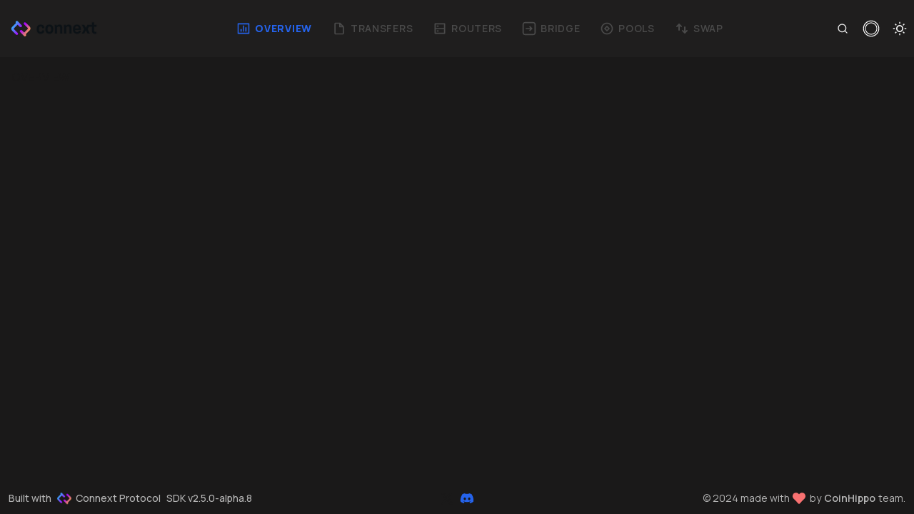

--- FILE ---
content_type: text/html; charset=utf-8
request_url: https://connextscan.io/
body_size: 5189
content:
<!DOCTYPE html><html><head><meta name="viewport" content="width=device-width, initial-scale=1, shrink-to-fit=no"/><meta charSet="utf-8"/><link rel="manifest" href="/manifest.json"/><link rel="shortcut icon" href="/favicon.png"/><meta name="msapplication-TileColor" content="#050707"/><meta name="msapplication-TileImage" content="/icons/mstile-150x150.png"/><meta name="theme-color" content="#050707"/><script async="" src="https://www.googletagmanager.com/gtag/js?id=G-MPYZEDRVQ0"></script><script>
                  window.dataLayer = window.dataLayer || [];
                  function gtag(){dataLayer.push(arguments);}
                  gtag('js', new Date());
                  gtag('config', 'G-MPYZEDRVQ0', {
                    page_path: window.location.pathname,
                  });
                </script><title>Connextscan | The Connext Explorer</title><meta name="og:site_name" property="og:site_name" content="Connextscan | The Connext Explorer"/><meta name="og:title" property="og:title" content="Connextscan | The Connext Explorer"/><meta itemProp="name" content="Connextscan | The Connext Explorer"/><meta itemProp="headline" content="Connextscan | The Connext Explorer"/><meta itemProp="publisher" content="Connextscan | The Connext Explorer"/><meta name="twitter:title" content="Connextscan | The Connext Explorer"/><meta name="description" content="Explorer for the Connext protocol"/><meta name="og:description" property="og:description" content="Explorer for the Connext protocol"/><meta itemProp="description" content="Explorer for the Connext protocol"/><meta name="twitter:description" content="Explorer for the Connext protocol"/><meta name="og:image" property="og:image" content="https://connextscan.io/images/ogimage.png"/><meta itemProp="thumbnailUrl" content="https://connextscan.io/images/ogimage.png"/><meta itemProp="image" content="https://connextscan.io/images/ogimage.png"/><meta name="twitter:image" content="https://connextscan.io/images/ogimage.png"/><link rel="image_src" href="https://connextscan.io/images/ogimage.png"/><meta name="og:url" property="og:url" content="https://connextscan.io/"/><meta itemProp="url" content="https://connextscan.io/"/><meta name="twitter:url" content="https://connextscan.io/"/><link rel="canonical" href="https://connextscan.io/"/><meta name="next-head-count" content="29"/><link rel="preload" href="/_next/static/css/b78eb9bdc3a330d8.css" as="style" crossorigin=""/><link rel="stylesheet" href="/_next/static/css/b78eb9bdc3a330d8.css" crossorigin="" data-n-g=""/><noscript data-n-css=""></noscript><script defer="" crossorigin="" nomodule="" src="/_next/static/chunks/polyfills-c67a75d1b6f99dc8.js"></script><script src="/_next/static/chunks/webpack-de711e58da50bb09.js" defer="" crossorigin=""></script><script src="/_next/static/chunks/framework-98e92f1440da59ed.js" defer="" crossorigin=""></script><script src="/_next/static/chunks/main-a9fb9da33a042ebc.js" defer="" crossorigin=""></script><script src="/_next/static/chunks/pages/_app-d265d559ae1989a0.js" defer="" crossorigin=""></script><script src="/_next/static/chunks/2-2190b6c783a2397a.js" defer="" crossorigin=""></script><script src="/_next/static/chunks/500-8320d689a713be0b.js" defer="" crossorigin=""></script><script src="/_next/static/chunks/pages/index-6010d3a7bb1caee6.js" defer="" crossorigin=""></script><script src="/_next/static/tBy3NLwV-u60zeYqZ6jYd/_buildManifest.js" defer="" crossorigin=""></script><script src="/_next/static/tBy3NLwV-u60zeYqZ6jYd/_ssgManifest.js" defer="" crossorigin=""></script></head><body><div id="__next"><div data-layout="layout" data-background="dark" data-navbar="dark" class="min-h-screen antialiased disable-scrollbars text-sm dark"><div class="wrapper"><div class="main w-full bg-white dark:bg-black" style="background-color:#1a1919"><div class="navbar 3xl:pt-6"><div class="navbar-inner w-full h-20 flex items-center justify-between sm:space-x-4"><div class="flex items-center"><div class="logo flex flex-col items-start ml-3 mr-0.5 sm:mr-3 3xl:mx-6"><a href="/"><div class="min-w-max flex items-center space-x-1 sm:mr-3"><div class="flex dark:hidden items-center"><div class="flex sm:hidden"><img alt="" loading="lazy" width="32" height="32" decoding="async" data-nimg="1" style="color:transparent" src="/logos/logo.png"/></div><div class="hidden sm:flex"><img alt="" loading="lazy" width="128" height="32" decoding="async" data-nimg="1" class="3xl:w-40 3xl:h-10" style="color:transparent" src="/logos/logo_with_name.png"/></div></div><div class="hidden dark:flex items-center"><div class="flex sm:hidden"><img alt="" loading="lazy" width="32" height="32" decoding="async" data-nimg="1" style="color:transparent" src="/logos/logo_white.png"/></div><div class="hidden sm:flex"><img alt="" loading="lazy" width="128" height="32" decoding="async" data-nimg="1" class="3xl:w-40 3xl:h-10" style="color:transparent" src="/logos/logo_with_name_white.png"/></div></div></div></a><div class="flex items-center space-x-2 ml-0 sm:ml-11 3xl:ml-14"><div class="hidden sm:block"></div></div></div><div class="block lg:hidden relative"><button class="w-10 sm:w-12 h-16 flex items-center justify-center"><svg stroke="currentColor" fill="none" stroke-width="2" viewBox="0 0 24 24" stroke-linecap="round" stroke-linejoin="round" class="text-blue-400 dark:text-white" height="24" width="24" xmlns="http://www.w3.org/2000/svg"><line x1="3" y1="12" x2="21" y2="12"></line><line x1="3" y1="6" x2="21" y2="6"></line><line x1="3" y1="18" x2="21" y2="18"></line></svg></button><div class="dropdown  absolute top-0 left-3 mt-12"><div class="dropdown-content w-40 bottom-start"><div class="flex flex-col"><a href="/"><div class="w-full cursor-pointer flex items-center uppercase text-blue-600 dark:text-white text-sm font-extrabold space-x-1.5 py-2 px-3"><svg stroke="currentColor" fill="currentColor" stroke-width="0" viewBox="0 0 24 24" class="3xl:w-6 3xl:h-6" height="20" width="20" xmlns="http://www.w3.org/2000/svg"><path d="M3 3H21C21.5523 3 22 3.44772 22 4V20C22 20.5523 21.5523 21 21 21H3C2.44772 21 2 20.5523 2 20V4C2 3.44772 2.44772 3 3 3ZM4 5V19H20V5H4ZM7 13H9V17H7V13ZM11 7H13V17H11V7ZM15 10H17V17H15V10Z"></path></svg><span class="whitespace-nowrap">Overview</span></div></a><a href="/transfers"><div class="w-full cursor-pointer flex items-center uppercase text-slate-600 hover:text-slate-700 dark:text-slate-300 dark:hover:text-slate-200 text-sm font-medium space-x-1.5 py-2 px-3"><svg stroke="currentColor" fill="currentColor" stroke-width="0" viewBox="0 0 24 24" class="3xl:w-6 3xl:h-6" height="20" width="20" xmlns="http://www.w3.org/2000/svg"><path d="M19.937 8.68c-.011-.032-.02-.063-.033-.094a.997.997 0 0 0-.196-.293l-6-6a.997.997 0 0 0-.293-.196c-.03-.014-.062-.022-.094-.033a.991.991 0 0 0-.259-.051C13.04 2.011 13.021 2 13 2H6c-1.103 0-2 .897-2 2v16c0 1.103.897 2 2 2h12c1.103 0 2-.897 2-2V9c0-.021-.011-.04-.013-.062a.99.99 0 0 0-.05-.258zM16.586 8H14V5.414L16.586 8zM6 20V4h6v5a1 1 0 0 0 1 1h5l.002 10H6z"></path></svg><span class="whitespace-nowrap">Transfers</span></div></a><a href="/routers"><div class="w-full cursor-pointer flex items-center uppercase text-slate-600 hover:text-slate-700 dark:text-slate-300 dark:hover:text-slate-200 text-sm font-medium space-x-1.5 py-2 px-3"><svg stroke="currentColor" fill="currentColor" stroke-width="0" viewBox="0 0 24 24" class="3xl:w-6 3xl:h-6" height="20" width="20" xmlns="http://www.w3.org/2000/svg"><path d="M5 11H19V5H5V11ZM21 4V20C21 20.5523 20.5523 21 20 21H4C3.44772 21 3 20.5523 3 20V4C3 3.44772 3.44772 3 4 3H20C20.5523 3 21 3.44772 21 4ZM19 13H5V19H19V13ZM7 15H10V17H7V15ZM7 7H10V9H7V7Z"></path></svg><span class="whitespace-nowrap">Routers</span></div></a><a href="https://bridge.connext.network" target="_blank" rel="noopener noreferrer" class="w-full cursor-pointer flex items-center uppercase text-slate-600 hover:text-slate-700 dark:text-slate-300 dark:hover:text-slate-200 text-sm font-medium space-x-1.5 py-2 px-3"><svg stroke="currentColor" fill="none" stroke-width="0" viewBox="0 0 24 24" class="3xl:w-6 3xl:h-6" height="20" width="20" xmlns="http://www.w3.org/2000/svg"><path d="M12.0519 14.8285L13.4661 16.2427L17.7087 12L13.4661 7.7574L12.0519 9.17161L13.8803 11H6.34318V13H13.8803L12.0519 14.8285Z" fill="currentColor"></path><path fill-rule="evenodd" clip-rule="evenodd" d="M1 19C1 21.2091 2.79086 23 5 23H19C21.2091 23 23 21.2091 23 19V5C23 2.79086 21.2091 1 19 1H5C2.79086 1 1 2.79086 1 5V19ZM5 21H19C20.1046 21 21 20.1046 21 19V5C21 3.89543 20.1046 3 19 3H5C3.89543 3 3 3.89543 3 5V19C3 20.1046 3.89543 21 5 21Z" fill="currentColor"></path></svg><span class="whitespace-nowrap">Bridge</span></a><a href="https://bridge.connext.network/pools" target="_blank" rel="noopener noreferrer" class="w-full cursor-pointer flex items-center uppercase text-slate-600 hover:text-slate-700 dark:text-slate-300 dark:hover:text-slate-200 text-sm font-medium space-x-1.5 py-2 px-3"><svg stroke="currentColor" fill="currentColor" stroke-width="0" viewBox="0 0 24 24" class="3xl:w-6 3xl:h-6" height="20" width="20" xmlns="http://www.w3.org/2000/svg"><path d="M12.0049 22.0029C6.48204 22.0029 2.00488 17.5258 2.00488 12.0029C2.00488 6.48008 6.48204 2.00293 12.0049 2.00293C17.5277 2.00293 22.0049 6.48008 22.0049 12.0029C22.0049 17.5258 17.5277 22.0029 12.0049 22.0029ZM12.0049 20.0029C16.4232 20.0029 20.0049 16.4212 20.0049 12.0029C20.0049 7.58465 16.4232 4.00293 12.0049 4.00293C7.5866 4.00293 4.00488 7.58465 4.00488 12.0029C4.00488 16.4212 7.5866 20.0029 12.0049 20.0029ZM12.0049 7.05318L16.9546 12.0029L12.0049 16.9527L7.05514 12.0029L12.0049 7.05318ZM12.0049 9.88161L9.88356 12.0029L12.0049 14.1243L14.1262 12.0029L12.0049 9.88161Z"></path></svg><span class="whitespace-nowrap">Pools</span></a><a href="https://bridge.connext.network/swap" target="_blank" rel="noopener noreferrer" class="w-full cursor-pointer flex items-center uppercase text-slate-600 hover:text-slate-700 dark:text-slate-300 dark:hover:text-slate-200 text-sm font-medium space-x-1.5 py-2 px-3"><svg stroke="currentColor" fill="currentColor" stroke-width="0" viewBox="0 0 20 20" aria-hidden="true" class="3xl:w-6 3xl:h-6" height="20" width="20" xmlns="http://www.w3.org/2000/svg"><path d="M5 12a1 1 0 102 0V6.414l1.293 1.293a1 1 0 001.414-1.414l-3-3a1 1 0 00-1.414 0l-3 3a1 1 0 001.414 1.414L5 6.414V12zM15 8a1 1 0 10-2 0v5.586l-1.293-1.293a1 1 0 00-1.414 1.414l3 3a1 1 0 001.414 0l3-3a1 1 0 00-1.414-1.414L15 13.586V8z"></path></svg><span class="whitespace-nowrap">Swap</span></a></div></div></div></div></div><div class="flex items-center justify-center"><div class="hidden xl:flex items-center xl:space-x-2 3xl:space-x-3 mx-auto"><a href="/"><div class="bg-transparent hover:bg-blue-50 dark:hover:bg-slate-800 rounded cursor-pointer flex items-center uppercase text-blue-600 dark:text-white font-extrabold text-sm 3xl:text-xl space-x-1.5 3xl:space-x-3 py-2 px-2.5"><svg stroke="currentColor" fill="currentColor" stroke-width="0" viewBox="0 0 24 24" class="3xl:w-6 3xl:h-6" height="20" width="20" xmlns="http://www.w3.org/2000/svg"><path d="M3 3H21C21.5523 3 22 3.44772 22 4V20C22 20.5523 21.5523 21 21 21H3C2.44772 21 2 20.5523 2 20V4C2 3.44772 2.44772 3 3 3ZM4 5V19H20V5H4ZM7 13H9V17H7V13ZM11 7H13V17H11V7ZM15 10H17V17H15V10Z"></path></svg><span class="whitespace-nowrap tracking-wider">Overview</span></div></a><a href="/transfers"><div class="bg-transparent hover:bg-blue-50 dark:hover:bg-slate-800 rounded cursor-pointer flex items-center uppercase text-slate-600 hover:text-slate-700 dark:text-slate-300 dark:hover:text-slate-200 font-semibold hover:font-bold text-sm 3xl:text-xl space-x-1.5 3xl:space-x-3 py-2 px-2.5"><svg stroke="currentColor" fill="currentColor" stroke-width="0" viewBox="0 0 24 24" class="3xl:w-6 3xl:h-6" height="20" width="20" xmlns="http://www.w3.org/2000/svg"><path d="M19.937 8.68c-.011-.032-.02-.063-.033-.094a.997.997 0 0 0-.196-.293l-6-6a.997.997 0 0 0-.293-.196c-.03-.014-.062-.022-.094-.033a.991.991 0 0 0-.259-.051C13.04 2.011 13.021 2 13 2H6c-1.103 0-2 .897-2 2v16c0 1.103.897 2 2 2h12c1.103 0 2-.897 2-2V9c0-.021-.011-.04-.013-.062a.99.99 0 0 0-.05-.258zM16.586 8H14V5.414L16.586 8zM6 20V4h6v5a1 1 0 0 0 1 1h5l.002 10H6z"></path></svg><span class="whitespace-nowrap tracking-wider">Transfers</span></div></a><a href="/routers"><div class="bg-transparent hover:bg-blue-50 dark:hover:bg-slate-800 rounded cursor-pointer flex items-center uppercase text-slate-600 hover:text-slate-700 dark:text-slate-300 dark:hover:text-slate-200 font-semibold hover:font-bold text-sm 3xl:text-xl space-x-1.5 3xl:space-x-3 py-2 px-2.5"><svg stroke="currentColor" fill="currentColor" stroke-width="0" viewBox="0 0 24 24" class="3xl:w-6 3xl:h-6" height="20" width="20" xmlns="http://www.w3.org/2000/svg"><path d="M5 11H19V5H5V11ZM21 4V20C21 20.5523 20.5523 21 20 21H4C3.44772 21 3 20.5523 3 20V4C3 3.44772 3.44772 3 4 3H20C20.5523 3 21 3.44772 21 4ZM19 13H5V19H19V13ZM7 15H10V17H7V15ZM7 7H10V9H7V7Z"></path></svg><span class="whitespace-nowrap tracking-wider">Routers</span></div></a><a href="https://bridge.connext.network" target="_blank" rel="noopener noreferrer" class="bg-transparent hover:bg-blue-50 dark:hover:bg-slate-800 rounded cursor-pointer flex items-center uppercase text-slate-600 hover:text-slate-700 dark:text-slate-300 dark:hover:text-slate-200 font-semibold hover:font-bold text-sm 3xl:text-xl space-x-1.5 3xl:space-x-3 py-2 px-2.5"><svg stroke="currentColor" fill="none" stroke-width="0" viewBox="0 0 24 24" class="3xl:w-6 3xl:h-6" height="20" width="20" xmlns="http://www.w3.org/2000/svg"><path d="M12.0519 14.8285L13.4661 16.2427L17.7087 12L13.4661 7.7574L12.0519 9.17161L13.8803 11H6.34318V13H13.8803L12.0519 14.8285Z" fill="currentColor"></path><path fill-rule="evenodd" clip-rule="evenodd" d="M1 19C1 21.2091 2.79086 23 5 23H19C21.2091 23 23 21.2091 23 19V5C23 2.79086 21.2091 1 19 1H5C2.79086 1 1 2.79086 1 5V19ZM5 21H19C20.1046 21 21 20.1046 21 19V5C21 3.89543 20.1046 3 19 3H5C3.89543 3 3 3.89543 3 5V19C3 20.1046 3.89543 21 5 21Z" fill="currentColor"></path></svg><span class="whitespace-nowrap tracking-wider">Bridge</span></a><a href="https://bridge.connext.network/pools" target="_blank" rel="noopener noreferrer" class="bg-transparent hover:bg-blue-50 dark:hover:bg-slate-800 rounded cursor-pointer flex items-center uppercase text-slate-600 hover:text-slate-700 dark:text-slate-300 dark:hover:text-slate-200 font-semibold hover:font-bold text-sm 3xl:text-xl space-x-1.5 3xl:space-x-3 py-2 px-2.5"><svg stroke="currentColor" fill="currentColor" stroke-width="0" viewBox="0 0 24 24" class="3xl:w-6 3xl:h-6" height="20" width="20" xmlns="http://www.w3.org/2000/svg"><path d="M12.0049 22.0029C6.48204 22.0029 2.00488 17.5258 2.00488 12.0029C2.00488 6.48008 6.48204 2.00293 12.0049 2.00293C17.5277 2.00293 22.0049 6.48008 22.0049 12.0029C22.0049 17.5258 17.5277 22.0029 12.0049 22.0029ZM12.0049 20.0029C16.4232 20.0029 20.0049 16.4212 20.0049 12.0029C20.0049 7.58465 16.4232 4.00293 12.0049 4.00293C7.5866 4.00293 4.00488 7.58465 4.00488 12.0029C4.00488 16.4212 7.5866 20.0029 12.0049 20.0029ZM12.0049 7.05318L16.9546 12.0029L12.0049 16.9527L7.05514 12.0029L12.0049 7.05318ZM12.0049 9.88161L9.88356 12.0029L12.0049 14.1243L14.1262 12.0029L12.0049 9.88161Z"></path></svg><span class="whitespace-nowrap tracking-wider">Pools</span></a><a href="https://bridge.connext.network/swap" target="_blank" rel="noopener noreferrer" class="bg-transparent hover:bg-blue-50 dark:hover:bg-slate-800 rounded cursor-pointer flex items-center uppercase text-slate-600 hover:text-slate-700 dark:text-slate-300 dark:hover:text-slate-200 font-semibold hover:font-bold text-sm 3xl:text-xl space-x-1.5 3xl:space-x-3 py-2 px-2.5"><svg stroke="currentColor" fill="currentColor" stroke-width="0" viewBox="0 0 20 20" aria-hidden="true" class="3xl:w-6 3xl:h-6" height="20" width="20" xmlns="http://www.w3.org/2000/svg"><path d="M5 12a1 1 0 102 0V6.414l1.293 1.293a1 1 0 001.414-1.414l-3-3a1 1 0 00-1.414 0l-3 3a1 1 0 001.414 1.414L5 6.414V12zM15 8a1 1 0 10-2 0v5.586l-1.293-1.293a1 1 0 00-1.414 1.414l3 3a1 1 0 001.414 0l3-3a1 1 0 00-1.414-1.414L15 13.586V8z"></path></svg><span class="whitespace-nowrap tracking-wider">Swap</span></a></div></div><div class="flex items-center justify-end 3xl:space-x-4"><button type="button" class="min-w-max flex items-center justify-center"><div class="navbar-search mr-1 sm:mx-2"><div class="relative flex items-center"><svg stroke="currentColor" fill="none" stroke-width="2" viewBox="0 0 24 24" stroke-linecap="round" stroke-linejoin="round" class="absolute right-0" height="16" width="16" xmlns="http://www.w3.org/2000/svg"><circle cx="11" cy="11" r="8"></circle><line x1="21" y1="21" x2="16.65" y2="16.65"></line></svg></div></div></button><div class="relative"><button class="w-10 sm:w-12 h-16 flex items-center justify-center"><div data-testid="puff-loading" aria-label="puff-loading" aria-busy="true" role="progressbar" class="sc-beySPh bidabG"><svg width="24" height="24" viewBox="0 0 44 44" xmlns="http://www.w3.org/2000/svg" stroke="white" data-testid="puff-svg"><g fill="none" fill-rule="evenodd" stroke-width="2"><circle cx="22" cy="22" r="1"><animate attributeName="r" begin="0s" dur="1.8s" values="1; 20" calcMode="spline" keyTimes="0; 1" keySplines="0.165, 0.84, 0.44, 1" repeatCount="indefinite"></animate><animate attributeName="strokeOpacity" begin="0s" dur="1.8s" values="1; 0" calcMode="spline" keyTimes="0; 1" keySplines="0.3, 0.61, 0.355, 1" repeatCount="indefinite"></animate></circle><circle cx="22" cy="22" r="1"><animate attributeName="r" begin="-0.9s" dur="1.8s" values="1; 20" calcMode="spline" keyTimes="0; 1" keySplines="0.165, 0.84, 0.44, 1" repeatCount="indefinite"></animate><animate attributeName="strokeOpacity" begin="-0.9s" dur="1.8s" values="1; 0" calcMode="spline" keyTimes="0; 1" keySplines="0.3, 0.61, 0.355, 1" repeatCount="indefinite"></animate></circle></g></svg></div></button><div class="dropdown  absolute top-0 right-3 mt-12"><div class="dropdown-content w-40 bottom-start"><div class="flex flex-wrap pb-0"></div></div></div></div><button class="w-8 3xl:w-10 h-16 3xl:h-20 flex items-center justify-center sm:mr-1"><div class="w-6 h-6 flex items-center justify-center"><svg stroke="currentColor" fill="currentColor" stroke-width="0" viewBox="0 0 24 24" class="3xl:w-6 3xl:h-6" height="20" width="20" xmlns="http://www.w3.org/2000/svg"><path d="M12 18C8.68629 18 6 15.3137 6 12C6 8.68629 8.68629 6 12 6C15.3137 6 18 8.68629 18 12C18 15.3137 15.3137 18 12 18ZM12 16C14.2091 16 16 14.2091 16 12C16 9.79086 14.2091 8 12 8C9.79086 8 8 9.79086 8 12C8 14.2091 9.79086 16 12 16ZM11 1H13V4H11V1ZM11 20H13V23H11V20ZM3.51472 4.92893L4.92893 3.51472L7.05025 5.63604L5.63604 7.05025L3.51472 4.92893ZM16.9497 18.364L18.364 16.9497L20.4853 19.0711L19.0711 20.4853L16.9497 18.364ZM19.0711 3.51472L20.4853 4.92893L18.364 7.05025L16.9497 5.63604L19.0711 3.51472ZM5.63604 16.9497L7.05025 18.364L4.92893 20.4853L3.51472 19.0711L5.63604 16.9497ZM23 11V13H20V11H23ZM4 11V13H1V11H4Z"></path></svg></div></button></div></div></div><div class="w-full overflow-x-auto flex items-center pt-6 sm:pt-4 pb-2 px-2 sm:px-4"><div class="flex flex-col space-y-1"><h1 class="uppercase text-black dark:text-white text-sm sm:text-base font-semibold">Overview</h1></div><span class="ml-auto"></span></div><div class="w-full"><div id="portal"></div><div id="modal-chains"></div><div id="modal-assets"></div></div></div></div><div class="dark footer flex flex-col md:flex-row items-end space-y-2.5 sm:space-y-0 p-3 3xl:text-2xl 3xl:p-8" style="height:96px"><div class="w-full md:w-1/2 lg:w-1/3 min-w-max flex items-center justify-center md:justify-start text-slate-400 dark:text-slate-500 font-medium space-x-2"><span>Built with</span><a title="Connext Explorer" href="https://connext.network" target="_blank" rel="noopener noreferrer" class="flex items-center space-x-1.5"><div class="min-w-max"><div class="flex dark:hidden items-center"><img alt="" loading="lazy" width="20" height="20" decoding="async" data-nimg="1" class="3xl:w-8 3xl:h-8" style="color:transparent" src="/logos/logo.png"/></div><div class="hidden dark:flex items-center"><img alt="" loading="lazy" width="20" height="20" decoding="async" data-nimg="1" class="3xl:w-8 3xl:h-8" style="color:transparent" src="/logos/logo_white.png"/></div></div><span>Connext Protocol</span></a><a href="https://github.com/connext/monorepo" target="_blank" rel="noopener noreferrer">SDK v<!-- -->2.5.0-alpha.8</a></div><div class="hidden lg:flex w-full lg:w-1/3 flex-wrap items-center justify-center space-x-2"><a href="https://twitter.com/connext" target="_blank" rel="noopener noreferrer"><svg stroke="currentColor" fill="currentColor" stroke-width="0" viewBox="0 0 512 512" class="3xl:w-8 3xl:h-8 text-black dark:text-white" height="20" width="20" xmlns="http://www.w3.org/2000/svg"><path d="M389.2 48h70.6L305.6 224.2 487 464H345L233.7 318.6 106.5 464H35.8L200.7 275.5 26.8 48H172.4L272.9 180.9 389.2 48zM364.4 421.8h39.1L151.1 88h-42L364.4 421.8z"></path></svg></a><a href="https://discord.gg/everclear" target="_blank" rel="noopener noreferrer"><svg stroke="currentColor" fill="currentColor" stroke-width="0" viewBox="0 0 640 512" class="3xl:w-8 3xl:h-8 text-blue-600 dark:text-white" height="20" width="20" xmlns="http://www.w3.org/2000/svg"><path d="M524.531,69.836a1.5,1.5,0,0,0-.764-.7A485.065,485.065,0,0,0,404.081,32.03a1.816,1.816,0,0,0-1.923.91,337.461,337.461,0,0,0-14.9,30.6,447.848,447.848,0,0,0-134.426,0,309.541,309.541,0,0,0-15.135-30.6,1.89,1.89,0,0,0-1.924-.91A483.689,483.689,0,0,0,116.085,69.137a1.712,1.712,0,0,0-.788.676C39.068,183.651,18.186,294.69,28.43,404.354a2.016,2.016,0,0,0,.765,1.375A487.666,487.666,0,0,0,176.02,479.918a1.9,1.9,0,0,0,2.063-.676A348.2,348.2,0,0,0,208.12,430.4a1.86,1.86,0,0,0-1.019-2.588,321.173,321.173,0,0,1-45.868-21.853,1.885,1.885,0,0,1-.185-3.126c3.082-2.309,6.166-4.711,9.109-7.137a1.819,1.819,0,0,1,1.9-.256c96.229,43.917,200.41,43.917,295.5,0a1.812,1.812,0,0,1,1.924.233c2.944,2.426,6.027,4.851,9.132,7.16a1.884,1.884,0,0,1-.162,3.126,301.407,301.407,0,0,1-45.89,21.83,1.875,1.875,0,0,0-1,2.611,391.055,391.055,0,0,0,30.014,48.815,1.864,1.864,0,0,0,2.063.7A486.048,486.048,0,0,0,610.7,405.729a1.882,1.882,0,0,0,.765-1.352C623.729,277.594,590.933,167.465,524.531,69.836ZM222.491,337.58c-28.972,0-52.844-26.587-52.844-59.239S193.056,219.1,222.491,219.1c29.665,0,53.306,26.82,52.843,59.239C275.334,310.993,251.924,337.58,222.491,337.58Zm195.38,0c-28.971,0-52.843-26.587-52.843-59.239S388.437,219.1,417.871,219.1c29.667,0,53.307,26.82,52.844,59.239C470.715,310.993,447.538,337.58,417.871,337.58Z"></path></svg></a></div><div class="w-full md:w-1/2 lg:w-1/3 min-w-max flex items-center justify-center md:justify-end text-slate-400 dark:text-slate-500 space-x-1"><span>© <!-- -->2024<!-- --> made with</span><svg stroke="currentColor" fill="currentColor" stroke-width="0" viewBox="0 0 512 512" class="text-red-400 text-xl 3xl:text-2xl pr-0.5" height="1em" width="1em" xmlns="http://www.w3.org/2000/svg"><path d="M462.3 62.6C407.5 15.9 326 24.3 275.7 76.2L256 96.5l-19.7-20.3C186.1 24.3 104.5 15.9 49.7 62.6c-62.8 53.6-66.1 149.8-9.9 207.9l193.5 199.8c12.5 12.9 32.8 12.9 45.3 0l193.5-199.8c56.3-58.1 53-154.3-9.8-207.9z"></path></svg><span>by</span><a href="https://coinhippo.io" target="_blank" rel="noopener noreferrer" class="font-semibold">CoinHippo</a><span>team.</span></div></div></div></div><script id="__NEXT_DATA__" type="application/json" crossorigin="">{"props":{"pageProps":{}},"page":"/","query":{},"buildId":"tBy3NLwV-u60zeYqZ6jYd","nextExport":true,"autoExport":true,"isFallback":false,"scriptLoader":[]}</script></body></html>

--- FILE ---
content_type: text/css; charset=utf-8
request_url: https://connextscan.io/_next/static/css/b78eb9bdc3a330d8.css
body_size: 13878
content:
@import url("https://fonts.googleapis.com/css?family=Manrope:300,400,500,600,700,800,900&display=swap");html{scroll-behavior:smooth;font-family:Manrope,sans-serif!important}h1{font-size:3rem;line-height:1}h2{font-size:2.25rem;line-height:2.5rem}h3{font-size:1.875rem;line-height:2.25rem}h4{font-size:1.5rem;line-height:2rem}h5{font-size:1.25rem}h5,h6{line-height:1.75rem}h6{font-size:1.125rem}code{display:inline;padding:.25rem}code,pre{border-radius:.25rem;font-weight:600}pre{display:block;white-space:pre-wrap;padding:.5rem}ul{list-style-type:none}*,:focus,button,button:focus,input,input:focus,option,option:focus,select,select:focus,textarea,textarea:focus{outline:none!important}.disable-scrollbars{scrollbar-width:none;-ms-overflow-style:none}#__next{width:100%;min-width:100%;height:100%;min-height:100%;padding:0;margin:0;overflow-x:hidden;position:relative}body{font-size:.875rem;line-height:1.25rem;-webkit-font-smoothing:antialiased;-moz-osx-font-smoothing:grayscale;scrollbar-width:none;-ms-overflow-style:none}[data-background=light]{--tw-text-opacity:1;color:rgb(29 28 28/var(--tw-text-opacity))}[data-background=light] code,[data-background=light] pre{--tw-bg-opacity:1;background-color:rgb(225 225 225/var(--tw-bg-opacity))}[data-background=dark]{--tw-text-opacity:1;color:rgb(236 236 236/var(--tw-text-opacity))}[data-background=dark] code,[data-background=dark] pre{--tw-bg-opacity:1;background-color:rgb(41 41 41/var(--tw-bg-opacity))}.link{--tw-text-opacity:1;color:rgb(96 165 250/var(--tw-text-opacity))}:is(.dark .link){--tw-text-opacity:1;color:rgb(59 130 246/var(--tw-text-opacity))}.ring-red{box-shadow:0 0 0 3px #fca5a5}.ring-green{box-shadow:0 0 0 3px #86efac}.ring-white{box-shadow:0 0 0 3px #fff}.ring-black{box-shadow:0 0 0 3px #000}input::-webkit-inner-spin-button,input::-webkit-outer-spin-button{-webkit-appearance:none;margin:0}input[type=search]::-webkit-search-cancel-button,input[type=search]::-webkit-search-decoration,input[type=search]::-webkit-search-results-button,input[type=search]::-webkit-search-results-decoration{-webkit-appearance:none}input[type=number]{-moz-appearance:textfield}.wrapper{min-height:calc(100vh - 96px)}.text-2xs{font-size:.65rem}.backdrop-blur-8{backdrop-filter:blur(8px);-webkit-backdrop-filter:blur(8px)}.backdrop-blur-16{backdrop-filter:blur(16px);-webkit-backdrop-filter:blur(16px)}.linkify a{font-weight:600;--tw-text-opacity:1;color:rgb(96 165 250/var(--tw-text-opacity))}:is(.dark .linkify a){--tw-text-opacity:1;color:rgb(236 236 236/var(--tw-text-opacity))}.status-message a{font-weight:800}.status-message a,a .status-message a,a .underline{text-decoration-line:underline}.max-w-8xl{max-width:88rem}.max-w-6\.5xl{max-width:76rem}.h-7{height:1.75rem!important}.p-4\.5{padding:1.125rem!important}#modal-assets .show,#modal-chains .show{animation-duration:.1s!important}.alert-box .transition-all{right:0;position:static!important}.alert-box .transition-all [role=button]{padding:1px}.alert-box .transition-all [role=button] svg{height:1.25rem;width:1.25rem}

/*!
 * animate.css - https://animate.style/
 * Version - 4.0.0
 * Licensed under the MIT license - http://opensource.org/licenses/MIT
 *
 * Copyright (c) 2020 Animate.css
 */:root{--animate-duration:1s;--animate-delay:1s;--animate-repeat:1}.animate__animated{animation-duration:1s;animation-duration:var(--animate-duration);animation-fill-mode:both}.animate__animated.animate__infinite{animation-iteration-count:infinite}.animate__animated.animate__repeat-1{animation-iteration-count:1;animation-iteration-count:var(--animate-repeat)}.animate__animated.animate__repeat-2{animation-iteration-count:calc(1 * 2);animation-iteration-count:calc(var(--animate-repeat) * 2)}.animate__animated.animate__repeat-3{animation-iteration-count:calc(1 * 3);animation-iteration-count:calc(var(--animate-repeat) * 3)}.animate__animated.animate__delay-1s{animation-delay:1s;animation-delay:var(--animate-delay)}.animate__animated.animate__delay-2s{animation-delay:calc(1s * 2);animation-delay:calc(var(--animate-delay) * 2)}.animate__animated.animate__delay-3s{animation-delay:calc(1s * 3);animation-delay:calc(var(--animate-delay) * 3)}.animate__animated.animate__delay-4s{animation-delay:calc(1s * 4);animation-delay:calc(var(--animate-delay) * 4)}.animate__animated.animate__delay-5s{animation-delay:calc(1s * 5);animation-delay:calc(var(--animate-delay) * 5)}.animate__animated.animate__faster{animation-duration:calc(1s / 2);animation-duration:calc(var(--animate-duration) / 2)}.animate__animated.animate__fast{animation-duration:calc(1s * .8);animation-duration:calc(var(--animate-duration) * .8)}.animate__animated.animate__slow{animation-duration:calc(1s * 2);animation-duration:calc(var(--animate-duration) * 2)}.animate__animated.animate__slower{animation-duration:calc(1s * 3);animation-duration:calc(var(--animate-duration) * 3)}@media (prefers-reduced-motion:reduce),print{.animate__animated{animation-duration:1ms!important;transition-duration:1ms!important;animation-iteration-count:1!important}.animate__animated[class*=Out]{opacity:0}}@keyframes bounce{0%,20%,53%,to{animation-timing-function:cubic-bezier(.215,.61,.355,1);transform:translateZ(0)}40%,43%{animation-timing-function:cubic-bezier(.755,.05,.855,.06);transform:translate3d(0,-30px,0) scaleY(1.1)}70%{animation-timing-function:cubic-bezier(.755,.05,.855,.06);transform:translate3d(0,-15px,0) scaleY(1.05)}80%{transition-timing-function:cubic-bezier(.215,.61,.355,1);transform:translateZ(0) scaleY(.95)}90%{transform:translate3d(0,-4px,0) scaleY(1.02)}}.animate__bounce{animation-name:bounce;transform-origin:center bottom}@keyframes flash{0%,50%,to{opacity:1}25%,75%{opacity:0}}.animate__flash{animation-name:flash}@keyframes pulse{0%{transform:scaleX(1)}50%{transform:scale3d(1.05,1.05,1.05)}to{transform:scaleX(1)}}.animate__pulse{animation-name:pulse;animation-timing-function:ease-in-out}@keyframes rubberBand{0%{transform:scaleX(1)}30%{transform:scale3d(1.25,.75,1)}40%{transform:scale3d(.75,1.25,1)}50%{transform:scale3d(1.15,.85,1)}65%{transform:scale3d(.95,1.05,1)}75%{transform:scale3d(1.05,.95,1)}to{transform:scaleX(1)}}.animate__rubberBand{animation-name:rubberBand}@keyframes shakeX{0%,to{transform:translateZ(0)}10%,30%,50%,70%,90%{transform:translate3d(-10px,0,0)}20%,40%,60%,80%{transform:translate3d(10px,0,0)}}.animate__shakeX{animation-name:shakeX}@keyframes shakeY{0%,to{transform:translateZ(0)}10%,30%,50%,70%,90%{transform:translate3d(0,-10px,0)}20%,40%,60%,80%{transform:translate3d(0,10px,0)}}.animate__shakeY{animation-name:shakeY}@keyframes headShake{0%{transform:translateX(0)}6.5%{transform:translateX(-6px) rotateY(-9deg)}18.5%{transform:translateX(5px) rotateY(7deg)}31.5%{transform:translateX(-3px) rotateY(-5deg)}43.5%{transform:translateX(2px) rotateY(3deg)}50%{transform:translateX(0)}}.animate__headShake{animation-timing-function:ease-in-out;animation-name:headShake}@keyframes swing{20%{transform:rotate(15deg)}40%{transform:rotate(-10deg)}60%{transform:rotate(5deg)}80%{transform:rotate(-5deg)}to{transform:rotate(0deg)}}.animate__swing{transform-origin:top center;animation-name:swing}@keyframes tada{0%{transform:scaleX(1)}10%,20%{transform:scale3d(.9,.9,.9) rotate(-3deg)}30%,50%,70%,90%{transform:scale3d(1.1,1.1,1.1) rotate(3deg)}40%,60%,80%{transform:scale3d(1.1,1.1,1.1) rotate(-3deg)}to{transform:scaleX(1)}}.animate__tada{animation-name:tada}@keyframes wobble{0%{transform:translateZ(0)}15%{transform:translate3d(-25%,0,0) rotate(-5deg)}30%{transform:translate3d(20%,0,0) rotate(3deg)}45%{transform:translate3d(-15%,0,0) rotate(-3deg)}60%{transform:translate3d(10%,0,0) rotate(2deg)}75%{transform:translate3d(-5%,0,0) rotate(-1deg)}to{transform:translateZ(0)}}.animate__wobble{animation-name:wobble}@keyframes jello{0%,11.1%,to{transform:translateZ(0)}22.2%{transform:skewX(-12.5deg) skewY(-12.5deg)}33.3%{transform:skewX(6.25deg) skewY(6.25deg)}44.4%{transform:skewX(-3.125deg) skewY(-3.125deg)}55.5%{transform:skewX(1.5625deg) skewY(1.5625deg)}66.6%{transform:skewX(-.78125deg) skewY(-.78125deg)}77.7%{transform:skewX(.390625deg) skewY(.390625deg)}88.8%{transform:skewX(-.1953125deg) skewY(-.1953125deg)}}.animate__jello{animation-name:jello;transform-origin:center}@keyframes heartBeat{0%{transform:scale(1)}14%{transform:scale(1.3)}28%{transform:scale(1)}42%{transform:scale(1.3)}70%{transform:scale(1)}}.animate__heartBeat{animation-name:heartBeat;animation-duration:calc(1s * 1.3);animation-duration:calc(var(--animate-duration) * 1.3);animation-timing-function:ease-in-out}@keyframes backInDown{0%{transform:translateY(-1200px) scale(.7);opacity:.7}80%{transform:translateY(0) scale(.7);opacity:.7}to{transform:scale(1);opacity:1}}.animate__backInDown{animation-name:backInDown}@keyframes backInLeft{0%{transform:translateX(-2000px) scale(.7);opacity:.7}80%{transform:translateX(0) scale(.7);opacity:.7}to{transform:scale(1);opacity:1}}.animate__backInLeft{animation-name:backInLeft}@keyframes backInRight{0%{transform:translateX(2000px) scale(.7);opacity:.7}80%{transform:translateX(0) scale(.7);opacity:.7}to{transform:scale(1);opacity:1}}.animate__backInRight{animation-name:backInRight}@keyframes backInUp{0%{transform:translateY(1200px) scale(.7);opacity:.7}80%{transform:translateY(0) scale(.7);opacity:.7}to{transform:scale(1);opacity:1}}.animate__backInUp{animation-name:backInUp}@keyframes backOutDown{0%{transform:scale(1);opacity:1}20%{transform:translateY(0) scale(.7);opacity:.7}to{transform:translateY(700px) scale(.7);opacity:.7}}.animate__backOutDown{animation-name:backOutDown}@keyframes backOutLeft{0%{transform:scale(1);opacity:1}20%{transform:translateX(0) scale(.7);opacity:.7}to{transform:translateX(-2000px) scale(.7);opacity:.7}}.animate__backOutLeft{animation-name:backOutLeft}@keyframes backOutRight{0%{transform:scale(1);opacity:1}20%{transform:translateX(0) scale(.7);opacity:.7}to{transform:translateX(2000px) scale(.7);opacity:.7}}.animate__backOutRight{animation-name:backOutRight}@keyframes backOutUp{0%{transform:scale(1);opacity:1}20%{transform:translateY(0) scale(.7);opacity:.7}to{transform:translateY(-700px) scale(.7);opacity:.7}}.animate__backOutUp{animation-name:backOutUp}@keyframes bounceIn{0%,20%,40%,60%,80%,to{animation-timing-function:cubic-bezier(.215,.61,.355,1)}0%{opacity:0;transform:scale3d(.3,.3,.3)}20%{transform:scale3d(1.1,1.1,1.1)}40%{transform:scale3d(.9,.9,.9)}60%{opacity:1;transform:scale3d(1.03,1.03,1.03)}80%{transform:scale3d(.97,.97,.97)}to{opacity:1;transform:scaleX(1)}}.animate__bounceIn{animation-duration:calc(1s * .75);animation-duration:calc(var(--animate-duration) * .75);animation-name:bounceIn}@keyframes bounceInDown{0%,60%,75%,90%,to{animation-timing-function:cubic-bezier(.215,.61,.355,1)}0%{opacity:0;transform:translate3d(0,-3000px,0) scaleY(3)}60%{opacity:1;transform:translate3d(0,25px,0) scaleY(.9)}75%{transform:translate3d(0,-10px,0) scaleY(.95)}90%{transform:translate3d(0,5px,0) scaleY(.985)}to{transform:translateZ(0)}}.animate__bounceInDown{animation-name:bounceInDown}@keyframes bounceInLeft{0%,60%,75%,90%,to{animation-timing-function:cubic-bezier(.215,.61,.355,1)}0%{opacity:0;transform:translate3d(-3000px,0,0) scaleX(3)}60%{opacity:1;transform:translate3d(25px,0,0) scaleX(1)}75%{transform:translate3d(-10px,0,0) scaleX(.98)}90%{transform:translate3d(5px,0,0) scaleX(.995)}to{transform:translateZ(0)}}.animate__bounceInLeft{animation-name:bounceInLeft}@keyframes bounceInRight{0%,60%,75%,90%,to{animation-timing-function:cubic-bezier(.215,.61,.355,1)}0%{opacity:0;transform:translate3d(3000px,0,0) scaleX(3)}60%{opacity:1;transform:translate3d(-25px,0,0) scaleX(1)}75%{transform:translate3d(10px,0,0) scaleX(.98)}90%{transform:translate3d(-5px,0,0) scaleX(.995)}to{transform:translateZ(0)}}.animate__bounceInRight{animation-name:bounceInRight}@keyframes bounceInUp{0%,60%,75%,90%,to{animation-timing-function:cubic-bezier(.215,.61,.355,1)}0%{opacity:0;transform:translate3d(0,3000px,0) scaleY(5)}60%{opacity:1;transform:translate3d(0,-20px,0) scaleY(.9)}75%{transform:translate3d(0,10px,0) scaleY(.95)}90%{transform:translate3d(0,-5px,0) scaleY(.985)}to{transform:translateZ(0)}}.animate__bounceInUp{animation-name:bounceInUp}@keyframes bounceOut{20%{transform:scale3d(.9,.9,.9)}50%,55%{opacity:1;transform:scale3d(1.1,1.1,1.1)}to{opacity:0;transform:scale3d(.3,.3,.3)}}.animate__bounceOut{animation-duration:calc(1s * .75);animation-duration:calc(var(--animate-duration) * .75);animation-name:bounceOut}@keyframes bounceOutDown{20%{transform:translate3d(0,10px,0) scaleY(.985)}40%,45%{opacity:1;transform:translate3d(0,-20px,0) scaleY(.9)}to{opacity:0;transform:translate3d(0,2000px,0) scaleY(3)}}.animate__bounceOutDown{animation-name:bounceOutDown}@keyframes bounceOutLeft{20%{opacity:1;transform:translate3d(20px,0,0) scaleX(.9)}to{opacity:0;transform:translate3d(-2000px,0,0) scaleX(2)}}.animate__bounceOutLeft{animation-name:bounceOutLeft}@keyframes bounceOutRight{20%{opacity:1;transform:translate3d(-20px,0,0) scaleX(.9)}to{opacity:0;transform:translate3d(2000px,0,0) scaleX(2)}}.animate__bounceOutRight{animation-name:bounceOutRight}@keyframes bounceOutUp{20%{transform:translate3d(0,-10px,0) scaleY(.985)}40%,45%{opacity:1;transform:translate3d(0,20px,0) scaleY(.9)}to{opacity:0;transform:translate3d(0,-2000px,0) scaleY(3)}}.animate__bounceOutUp{animation-name:bounceOutUp}@keyframes fadeIn{0%{opacity:0}to{opacity:1}}.animate__fadeIn{animation-name:fadeIn}@keyframes fadeInDown{0%{opacity:0;transform:translate3d(0,-100%,0)}to{opacity:1;transform:translateZ(0)}}.animate__fadeInDown{animation-name:fadeInDown}@keyframes fadeInDownBig{0%{opacity:0;transform:translate3d(0,-2000px,0)}to{opacity:1;transform:translateZ(0)}}.animate__fadeInDownBig{animation-name:fadeInDownBig}@keyframes fadeInLeft{0%{opacity:0;transform:translate3d(-100%,0,0)}to{opacity:1;transform:translateZ(0)}}.animate__fadeInLeft{animation-name:fadeInLeft}@keyframes fadeInLeftBig{0%{opacity:0;transform:translate3d(-2000px,0,0)}to{opacity:1;transform:translateZ(0)}}.animate__fadeInLeftBig{animation-name:fadeInLeftBig}@keyframes fadeInRight{0%{opacity:0;transform:translate3d(100%,0,0)}to{opacity:1;transform:translateZ(0)}}.animate__fadeInRight{animation-name:fadeInRight}@keyframes fadeInRightBig{0%{opacity:0;transform:translate3d(2000px,0,0)}to{opacity:1;transform:translateZ(0)}}.animate__fadeInRightBig{animation-name:fadeInRightBig}@keyframes fadeInUp{0%{opacity:0;transform:translate3d(0,100%,0)}to{opacity:1;transform:translateZ(0)}}.animate__fadeInUp{animation-name:fadeInUp}@keyframes fadeInUpBig{0%{opacity:0;transform:translate3d(0,2000px,0)}to{opacity:1;transform:translateZ(0)}}.animate__fadeInUpBig{animation-name:fadeInUpBig}@keyframes fadeInTopLeft{0%{opacity:0;transform:translate3d(-100%,-100%,0)}to{opacity:1;transform:translateZ(0)}}.animate__fadeInTopLeft{animation-name:fadeInTopLeft}@keyframes fadeInTopRight{0%{opacity:0;transform:translate3d(100%,-100%,0)}to{opacity:1;transform:translateZ(0)}}.animate__fadeInTopRight{animation-name:fadeInTopRight}@keyframes fadeInBottomLeft{0%{opacity:0;transform:translate3d(-100%,100%,0)}to{opacity:1;transform:translateZ(0)}}.animate__fadeInBottomLeft{animation-name:fadeInBottomLeft}@keyframes fadeInBottomRight{0%{opacity:0;transform:translate3d(100%,100%,0)}to{opacity:1;transform:translateZ(0)}}.animate__fadeInBottomRight{animation-name:fadeInBottomRight}@keyframes fadeOut{0%{opacity:1}to{opacity:0}}.animate__fadeOut{animation-name:fadeOut}@keyframes fadeOutDown{0%{opacity:1}to{opacity:0;transform:translate3d(0,100%,0)}}.animate__fadeOutDown{animation-name:fadeOutDown}@keyframes fadeOutDownBig{0%{opacity:1}to{opacity:0;transform:translate3d(0,2000px,0)}}.animate__fadeOutDownBig{animation-name:fadeOutDownBig}@keyframes fadeOutLeft{0%{opacity:1}to{opacity:0;transform:translate3d(-100%,0,0)}}.animate__fadeOutLeft{animation-name:fadeOutLeft}@keyframes fadeOutLeftBig{0%{opacity:1}to{opacity:0;transform:translate3d(-2000px,0,0)}}.animate__fadeOutLeftBig{animation-name:fadeOutLeftBig}@keyframes fadeOutRight{0%{opacity:1}to{opacity:0;transform:translate3d(100%,0,0)}}.animate__fadeOutRight{animation-name:fadeOutRight}@keyframes fadeOutRightBig{0%{opacity:1}to{opacity:0;transform:translate3d(2000px,0,0)}}.animate__fadeOutRightBig{animation-name:fadeOutRightBig}@keyframes fadeOutUp{0%{opacity:1}to{opacity:0;transform:translate3d(0,-100%,0)}}.animate__fadeOutUp{animation-name:fadeOutUp}@keyframes fadeOutUpBig{0%{opacity:1}to{opacity:0;transform:translate3d(0,-2000px,0)}}.animate__fadeOutUpBig{animation-name:fadeOutUpBig}@keyframes fadeOutTopLeft{0%{opacity:1;transform:translateZ(0)}to{opacity:0;transform:translate3d(-100%,-100%,0)}}.animate__fadeOutTopLeft{animation-name:fadeOutTopLeft}@keyframes fadeOutTopRight{0%{opacity:1;transform:translateZ(0)}to{opacity:0;transform:translate3d(100%,-100%,0)}}.animate__fadeOutTopRight{animation-name:fadeOutTopRight}@keyframes fadeOutBottomRight{0%{opacity:1;transform:translateZ(0)}to{opacity:0;transform:translate3d(100%,100%,0)}}.animate__fadeOutBottomRight{animation-name:fadeOutBottomRight}@keyframes fadeOutBottomLeft{0%{opacity:1;transform:translateZ(0)}to{opacity:0;transform:translate3d(-100%,100%,0)}}.animate__fadeOutBottomLeft{animation-name:fadeOutBottomLeft}@keyframes flip{0%{transform:perspective(400px) scaleX(1) translateZ(0) rotateY(-1turn);animation-timing-function:ease-out}40%{transform:perspective(400px) scaleX(1) translateZ(150px) rotateY(-190deg);animation-timing-function:ease-out}50%{transform:perspective(400px) scaleX(1) translateZ(150px) rotateY(-170deg);animation-timing-function:ease-in}80%{transform:perspective(400px) scale3d(.95,.95,.95) translateZ(0) rotateY(0deg);animation-timing-function:ease-in}to{transform:perspective(400px) scaleX(1) translateZ(0) rotateY(0deg);animation-timing-function:ease-in}}.animate__animated.animate__flip{backface-visibility:visible;animation-name:flip}@keyframes flipInX{0%{transform:perspective(400px) rotateX(90deg);animation-timing-function:ease-in;opacity:0}40%{transform:perspective(400px) rotateX(-20deg);animation-timing-function:ease-in}60%{transform:perspective(400px) rotateX(10deg);opacity:1}80%{transform:perspective(400px) rotateX(-5deg)}to{transform:perspective(400px)}}.animate__flipInX{backface-visibility:visible!important;animation-name:flipInX}@keyframes flipInY{0%{transform:perspective(400px) rotateY(90deg);animation-timing-function:ease-in;opacity:0}40%{transform:perspective(400px) rotateY(-20deg);animation-timing-function:ease-in}60%{transform:perspective(400px) rotateY(10deg);opacity:1}80%{transform:perspective(400px) rotateY(-5deg)}to{transform:perspective(400px)}}.animate__flipInY{backface-visibility:visible!important;animation-name:flipInY}@keyframes flipOutX{0%{transform:perspective(400px)}30%{transform:perspective(400px) rotateX(-20deg);opacity:1}to{transform:perspective(400px) rotateX(90deg);opacity:0}}.animate__flipOutX{animation-duration:calc(1s * .75);animation-duration:calc(var(--animate-duration) * .75);animation-name:flipOutX;backface-visibility:visible!important}@keyframes flipOutY{0%{transform:perspective(400px)}30%{transform:perspective(400px) rotateY(-15deg);opacity:1}to{transform:perspective(400px) rotateY(90deg);opacity:0}}.animate__flipOutY{animation-duration:calc(1s * .75);animation-duration:calc(var(--animate-duration) * .75);backface-visibility:visible!important;animation-name:flipOutY}@keyframes lightSpeedInRight{0%{transform:translate3d(100%,0,0) skewX(-30deg);opacity:0}60%{transform:skewX(20deg);opacity:1}80%{transform:skewX(-5deg)}to{transform:translateZ(0)}}.animate__lightSpeedInRight{animation-name:lightSpeedInRight;animation-timing-function:ease-out}@keyframes lightSpeedInLeft{0%{transform:translate3d(-100%,0,0) skewX(30deg);opacity:0}60%{transform:skewX(-20deg);opacity:1}80%{transform:skewX(5deg)}to{transform:translateZ(0)}}.animate__lightSpeedInLeft{animation-name:lightSpeedInLeft;animation-timing-function:ease-out}@keyframes lightSpeedOutRight{0%{opacity:1}to{transform:translate3d(100%,0,0) skewX(30deg);opacity:0}}.animate__lightSpeedOutRight{animation-name:lightSpeedOutRight;animation-timing-function:ease-in}@keyframes lightSpeedOutLeft{0%{opacity:1}to{transform:translate3d(-100%,0,0) skewX(-30deg);opacity:0}}.animate__lightSpeedOutLeft{animation-name:lightSpeedOutLeft;animation-timing-function:ease-in}@keyframes rotateIn{0%{transform:rotate(-200deg);opacity:0}to{transform:translateZ(0);opacity:1}}.animate__rotateIn{animation-name:rotateIn;transform-origin:center}@keyframes rotateInDownLeft{0%{transform:rotate(-45deg);opacity:0}to{transform:translateZ(0);opacity:1}}.animate__rotateInDownLeft{animation-name:rotateInDownLeft;transform-origin:left bottom}@keyframes rotateInDownRight{0%{transform:rotate(45deg);opacity:0}to{transform:translateZ(0);opacity:1}}.animate__rotateInDownRight{animation-name:rotateInDownRight;transform-origin:right bottom}@keyframes rotateInUpLeft{0%{transform:rotate(45deg);opacity:0}to{transform:translateZ(0);opacity:1}}.animate__rotateInUpLeft{animation-name:rotateInUpLeft;transform-origin:left bottom}@keyframes rotateInUpRight{0%{transform:rotate(-90deg);opacity:0}to{transform:translateZ(0);opacity:1}}.animate__rotateInUpRight{animation-name:rotateInUpRight;transform-origin:right bottom}@keyframes rotateOut{0%{opacity:1}to{transform:rotate(200deg);opacity:0}}.animate__rotateOut{animation-name:rotateOut;transform-origin:center}@keyframes rotateOutDownLeft{0%{opacity:1}to{transform:rotate(45deg);opacity:0}}.animate__rotateOutDownLeft{animation-name:rotateOutDownLeft;transform-origin:left bottom}@keyframes rotateOutDownRight{0%{opacity:1}to{transform:rotate(-45deg);opacity:0}}.animate__rotateOutDownRight{animation-name:rotateOutDownRight;transform-origin:right bottom}@keyframes rotateOutUpLeft{0%{opacity:1}to{transform:rotate(-45deg);opacity:0}}.animate__rotateOutUpLeft{animation-name:rotateOutUpLeft;transform-origin:left bottom}@keyframes rotateOutUpRight{0%{opacity:1}to{transform:rotate(90deg);opacity:0}}.animate__rotateOutUpRight{animation-name:rotateOutUpRight;transform-origin:right bottom}@keyframes hinge{0%{animation-timing-function:ease-in-out}20%,60%{transform:rotate(80deg);animation-timing-function:ease-in-out}40%,80%{transform:rotate(60deg);animation-timing-function:ease-in-out;opacity:1}to{transform:translate3d(0,700px,0);opacity:0}}.animate__hinge{animation-duration:calc(1s * 2);animation-duration:calc(var(--animate-duration) * 2);animation-name:hinge;transform-origin:top left}@keyframes jackInTheBox{0%{opacity:0;transform:scale(.1) rotate(30deg);transform-origin:center bottom}50%{transform:rotate(-10deg)}70%{transform:rotate(3deg)}to{opacity:1;transform:scale(1)}}.animate__jackInTheBox{animation-name:jackInTheBox}@keyframes rollIn{0%{opacity:0;transform:translate3d(-100%,0,0) rotate(-120deg)}to{opacity:1;transform:translateZ(0)}}.animate__rollIn{animation-name:rollIn}@keyframes rollOut{0%{opacity:1}to{opacity:0;transform:translate3d(100%,0,0) rotate(120deg)}}.animate__rollOut{animation-name:rollOut}@keyframes zoomIn{0%{opacity:0;transform:scale3d(.3,.3,.3)}50%{opacity:1}}.animate__zoomIn{animation-name:zoomIn}@keyframes zoomInDown{0%{opacity:0;transform:scale3d(.1,.1,.1) translate3d(0,-1000px,0);animation-timing-function:cubic-bezier(.55,.055,.675,.19)}60%{opacity:1;transform:scale3d(.475,.475,.475) translate3d(0,60px,0);animation-timing-function:cubic-bezier(.175,.885,.32,1)}}.animate__zoomInDown{animation-name:zoomInDown}@keyframes zoomInLeft{0%{opacity:0;transform:scale3d(.1,.1,.1) translate3d(-1000px,0,0);animation-timing-function:cubic-bezier(.55,.055,.675,.19)}60%{opacity:1;transform:scale3d(.475,.475,.475) translate3d(10px,0,0);animation-timing-function:cubic-bezier(.175,.885,.32,1)}}.animate__zoomInLeft{animation-name:zoomInLeft}@keyframes zoomInRight{0%{opacity:0;transform:scale3d(.1,.1,.1) translate3d(1000px,0,0);animation-timing-function:cubic-bezier(.55,.055,.675,.19)}60%{opacity:1;transform:scale3d(.475,.475,.475) translate3d(-10px,0,0);animation-timing-function:cubic-bezier(.175,.885,.32,1)}}.animate__zoomInRight{animation-name:zoomInRight}@keyframes zoomInUp{0%{opacity:0;transform:scale3d(.1,.1,.1) translate3d(0,1000px,0);animation-timing-function:cubic-bezier(.55,.055,.675,.19)}60%{opacity:1;transform:scale3d(.475,.475,.475) translate3d(0,-60px,0);animation-timing-function:cubic-bezier(.175,.885,.32,1)}}.animate__zoomInUp{animation-name:zoomInUp}@keyframes zoomOut{0%{opacity:1}50%{opacity:0;transform:scale3d(.3,.3,.3)}to{opacity:0}}.animate__zoomOut{animation-name:zoomOut}@keyframes zoomOutDown{40%{opacity:1;transform:scale3d(.475,.475,.475) translate3d(0,-60px,0);animation-timing-function:cubic-bezier(.55,.055,.675,.19)}to{opacity:0;transform:scale3d(.1,.1,.1) translate3d(0,2000px,0);animation-timing-function:cubic-bezier(.175,.885,.32,1)}}.animate__zoomOutDown{animation-name:zoomOutDown;transform-origin:center bottom}@keyframes zoomOutLeft{40%{opacity:1;transform:scale3d(.475,.475,.475) translate3d(42px,0,0)}to{opacity:0;transform:scale(.1) translate3d(-2000px,0,0)}}.animate__zoomOutLeft{animation-name:zoomOutLeft;transform-origin:left center}@keyframes zoomOutRight{40%{opacity:1;transform:scale3d(.475,.475,.475) translate3d(-42px,0,0)}to{opacity:0;transform:scale(.1) translate3d(2000px,0,0)}}.animate__zoomOutRight{animation-name:zoomOutRight;transform-origin:right center}@keyframes zoomOutUp{40%{opacity:1;transform:scale3d(.475,.475,.475) translate3d(0,60px,0);animation-timing-function:cubic-bezier(.55,.055,.675,.19)}to{opacity:0;transform:scale3d(.1,.1,.1) translate3d(0,-2000px,0);animation-timing-function:cubic-bezier(.175,.885,.32,1)}}.animate__zoomOutUp{animation-name:zoomOutUp;transform-origin:center bottom}@keyframes slideInDown{0%{transform:translate3d(0,-100%,0);visibility:visible}to{transform:translateZ(0)}}.animate__slideInDown{animation-name:slideInDown}@keyframes slideInLeft{0%{transform:translate3d(-100%,0,0);visibility:visible}to{transform:translateZ(0)}}.animate__slideInLeft{animation-name:slideInLeft}@keyframes slideInRight{0%{transform:translate3d(100%,0,0);visibility:visible}to{transform:translateZ(0)}}.animate__slideInRight{animation-name:slideInRight}@keyframes slideInUp{0%{transform:translate3d(0,100%,0);visibility:visible}to{transform:translateZ(0)}}.animate__slideInUp{animation-name:slideInUp}@keyframes slideOutDown{0%{transform:translateZ(0)}to{visibility:hidden;transform:translate3d(0,100%,0)}}.animate__slideOutDown{animation-name:slideOutDown}@keyframes slideOutLeft{0%{transform:translateZ(0)}to{visibility:hidden;transform:translate3d(-100%,0,0)}}.animate__slideOutLeft{animation-name:slideOutLeft}@keyframes slideOutRight{0%{transform:translateZ(0)}to{visibility:hidden;transform:translate3d(100%,0,0)}}.animate__slideOutRight{animation-name:slideOutRight}@keyframes slideOutUp{0%{transform:translateZ(0)}to{visibility:hidden;transform:translate3d(0,-100%,0)}}.animate__slideOutUp{animation-name:slideOutUp}a,button,input[type=submit]{cursor:pointer}a,a:active,a:focus,a:hover,button,button:active,button:focus,button:hover,input[type=submit],input[type=submit]:active,input[type=submit]:focus,input[type=submit]:hover{outline:2px solid transparent;outline-offset:2px}.btn{font-weight:600;text-transform:uppercase}.btn:disabled{cursor:not-allowed;opacity:.5}.btn.btn-sm{padding:.25rem .5rem}.btn.btn-default,.btn.btn-sm{font-size:.75rem;line-height:1rem}.btn.btn-default{padding:.5rem 1rem}.btn.btn-lg{padding:.75rem 1.5rem;font-size:1rem;line-height:1.5rem}.btn.btn-rounded{border-radius:.5rem}.btn.btn-outlined{border-width:1px}.btn.btn-raised{--tw-shadow:0 1px 3px 0 rgba(0,0,0,.1),0 1px 2px -1px rgba(0,0,0,.1);--tw-shadow-colored:0 1px 3px 0 var(--tw-shadow-color),0 1px 2px -1px var(--tw-shadow-color);box-shadow:var(--tw-ring-offset-shadow,0 0 #0000),var(--tw-ring-shadow,0 0 #0000),var(--tw-shadow)}.btn.btn-icon{display:flex;flex-direction:row;align-items:center;justify-content:center}.btn.btn-block{width:100%}.btn.btn-circle{height:2rem;width:2rem;border-radius:9999px;padding:0!important}.btn.btn-circle,.btn.btn-circle.btn-circle-sm{display:inline-flex;align-items:center;justify-content:center;font-size:.75rem;line-height:1rem}.btn.btn-circle.btn-circle-sm{height:1.5rem;width:1.5rem}.btn.btn-circle.btn-circle-lg{display:inline-flex;height:3rem;width:3rem;align-items:center;justify-content:center;font-size:1rem;line-height:1.5rem}.btn-group>.btn:first-child{border-top-left-radius:.25rem;border-bottom-left-radius:.25rem;border-right-width:0}.btn-group>.btn:last-child{border-top-right-radius:.25rem;border-bottom-right-radius:.25rem;border-left-width:0}.dropdown,[data-popper-placement]{z-index:50}.dropdown{display:none}.dropdown .dropdown-title{padding:.5rem .75rem;font-size:.875rem;line-height:1.25rem;font-weight:600;text-transform:uppercase}.dropdown .dropdown-content{border-radius:.375rem;--tw-shadow:0 10px 15px -3px rgba(0,0,0,.1),0 4px 6px -4px rgba(0,0,0,.1);--tw-shadow-colored:0 10px 15px -3px var(--tw-shadow-color),0 4px 6px -4px var(--tw-shadow-color);box-shadow:var(--tw-ring-offset-shadow,0 0 #0000),var(--tw-ring-shadow,0 0 #0000),var(--tw-shadow)}.dropdown.open{display:block}.dropdown.open .dropdown-content{animation-iteration-count:1;animation-timing-function:cubic-bezier(.4,0,1,1);animation-duration:.2s}.dropdown.open .dropdown-content.bottom,.dropdown.open .dropdown-content.bottom-center,.dropdown.open .dropdown-content.bottom-end,.dropdown.open .dropdown-content.bottom-start{margin-top:.25rem;animation-name:fromBottom}.dropdown.open .dropdown-content.left,.dropdown.open .dropdown-content.left-center,.dropdown.open .dropdown-content.left-end,.dropdown.open .dropdown-content.left-start{margin-right:.25rem;animation-name:fromLeft}.dropdown.open .dropdown-content.right,.dropdown.open .dropdown-content.right-center,.dropdown.open .dropdown-content.right-end,.dropdown.open .dropdown-content.right-start{margin-left:.25rem;animation-name:fromRight}@keyframes fromBottom{0%{pointer-events:none;visibility:hidden;opacity:0;transform:translateY(10px)}to{pointer-events:auto;visibility:visible;opacity:1;transform:translate(0)}}@keyframes fromRight{0%{pointer-events:none;visibility:hidden;opacity:0;transform:translate(-10px)}to{pointer-events:auto;visibility:visible;opacity:1;transform:translate(0)}}@keyframes fromLeft{0%{pointer-events:none;visibility:hidden;opacity:0;transform:translate(10px)}to{pointer-events:auto;visibility:visible;opacity:1;transform:translate(0)}}[data-background=light] .dropdown .dropdown-title{--tw-bg-opacity:1;background-color:rgb(240 240 240/var(--tw-bg-opacity));--tw-text-opacity:1;color:rgb(29 28 28/var(--tw-text-opacity))}[data-background=light] .dropdown .dropdown-content,[data-background=light] .dropdown .dropdown-content.inside,[data-background=light] .dropdown .dropdown-content.inside .dropdown-item{--tw-bg-opacity:1;background-color:rgb(240 240 240/var(--tw-bg-opacity))}[data-background=light] .dropdown .dropdown-content.inside .dropdown-item:hover{--tw-bg-opacity:1;background-color:rgb(225 225 225/var(--tw-bg-opacity))}[data-background=light] .dropdown .dropdown-content .dropdown-item{--tw-bg-opacity:1;background-color:rgb(240 240 240/var(--tw-bg-opacity));--tw-text-opacity:1;color:rgb(29 28 28/var(--tw-text-opacity))}[data-background=light] .dropdown .dropdown-content .dropdown-item:hover{--tw-bg-opacity:1;background-color:rgb(225 225 225/var(--tw-bg-opacity))}[data-background=dark] .dropdown .dropdown-content,[data-background=dark] .dropdown .dropdown-title{--tw-bg-opacity:1;background-color:rgb(29 28 28/var(--tw-bg-opacity));--tw-text-opacity:1;color:rgb(236 236 236/var(--tw-text-opacity))}[data-background=dark] .dropdown .dropdown-content.inside,[data-background=dark] .dropdown .dropdown-content.inside .dropdown-item{--tw-bg-opacity:1;background-color:rgb(26 25 25/var(--tw-bg-opacity))}[data-background=dark] .dropdown .dropdown-content .dropdown-item,[data-background=dark] .dropdown .dropdown-content.inside .dropdown-item:hover{--tw-bg-opacity:1;background-color:rgb(29 28 28/var(--tw-bg-opacity))}[data-background=dark] .dropdown .dropdown-content .dropdown-item{--tw-text-opacity:1;color:rgb(236 236 236/var(--tw-text-opacity))}[data-background=dark] .dropdown .dropdown-content .dropdown-item:hover{--tw-bg-opacity:1;background-color:rgb(41 41 41/var(--tw-bg-opacity));--tw-text-opacity:1;color:rgb(236 236 236/var(--tw-text-opacity))}.form-element:not(.form-element-inline){margin-bottom:1rem;display:flex;flex-direction:column}.form-element:not(.form-element-inline) .form-label{margin-bottom:.5rem}.form-element:not(.form-element-inline) .form-error,.form-element:not(.form-element-inline) .form-hint,.form-element:not(.form-element-inline) .form-success{margin-top:.5rem}.form-element.form-element-inline{display:flex;flex-direction:row;align-items:center;justify-content:flex-start}.form-element.form-element-inline .form-label{white-space:nowrap}.form-element.form-element-inline>*{margin-right:.5rem}.form-element .form-input,.form-element .form-textarea{display:block;width:100%;padding:.5rem .75rem;font-size:.75rem;line-height:1rem}@media (min-width:1140px){.form-element .form-input,.form-element .form-textarea{font-size:1rem;line-height:1.5rem}}.form-element .form-input.form-input-valid,.form-element .form-textarea.form-input-valid{border-width:1px;--tw-border-opacity:1;border-color:rgb(34 197 94/var(--tw-border-opacity))}.form-element .form-input.form-input-invalid,.form-element .form-textarea.form-input-invalid{border-width:1px;--tw-border-opacity:1;border-color:rgb(239 68 68/var(--tw-border-opacity))}.form-element .form-input,.form-element .form-textarea{--tw-border-opacity:1;border-color:rgb(240 240 240/var(--tw-border-opacity));--tw-bg-opacity:1;background-color:rgb(240 240 240/var(--tw-bg-opacity))}[data-background=dark] .form-element .form-input,[data-background=dark] .form-element .form-textarea{--tw-border-opacity:1;border-color:rgb(41 41 41/var(--tw-border-opacity));--tw-bg-opacity:1;background-color:rgb(41 41 41/var(--tw-bg-opacity));--tw-text-opacity:1;color:rgb(236 236 236/var(--tw-text-opacity))}[data-background=dark] .form-element .form-input::-moz-placeholder,[data-background=dark] .form-element .form-textarea::-moz-placeholder{--tw-text-opacity:1;color:rgb(181 181 181/var(--tw-text-opacity))}[data-background=dark] .form-element .form-input::placeholder,[data-background=dark] .form-element .form-textarea::placeholder{--tw-text-opacity:1;color:rgb(181 181 181/var(--tw-text-opacity))}:is(.dark [data-background=dark] .form-element .form-input)::-moz-placeholder,:is(.dark [data-background=dark] .form-element .form-textarea)::-moz-placeholder{--tw-text-opacity:1;color:rgb(165 165 165/var(--tw-text-opacity))}:is(.dark [data-background=dark] .form-element .form-input)::placeholder,:is(.dark [data-background=dark] .form-element .form-textarea)::placeholder{--tw-text-opacity:1;color:rgb(165 165 165/var(--tw-text-opacity))}.form-element .form-input{height:2.25rem}.form-element .form-select{display:block;height:2.25rem;width:100%;-webkit-appearance:none;-moz-appearance:none;appearance:none;padding:.5rem .75rem;font-size:.75rem;line-height:1rem}@media (min-width:1140px){.form-element .form-select{font-size:1rem;line-height:1.5rem}}.form-element .form-select{line-height:normal;background-image:linear-gradient(45deg,transparent 50%,gray 0),linear-gradient(135deg,gray 50%,transparent 0),linear-gradient(90deg,transparent,transparent);background-position:calc(100% - 20px) 1em,calc(100% - 15px) 1em,calc(100% - 2.5em) .5em;background-size:5px 5px,5px 5px,1px 1.5em;background-repeat:no-repeat}.form-element .form-select.form-select-valid{border-width:1px;--tw-border-opacity:1;border-color:rgb(34 197 94/var(--tw-border-opacity))}.form-element .form-select.form-select-invalid{border-width:1px;--tw-border-opacity:1;border-color:rgb(239 68 68/var(--tw-border-opacity))}[data-background=dark] .form-element .form-select{--tw-border-opacity:1;border-color:rgb(52 52 52/var(--tw-border-opacity));--tw-bg-opacity:1;background-color:rgb(41 41 41/var(--tw-bg-opacity));--tw-text-opacity:1;color:rgb(236 236 236/var(--tw-text-opacity))}.form-element .form-radio.form-radio-valid,.form-element .form-radio.form-radio-valid+span{--tw-text-opacity:1;color:rgb(34 197 94/var(--tw-text-opacity))}.form-element .form-radio.form-radio-invalid,.form-element .form-radio.form-radio-invalid+span{--tw-text-opacity:1;color:rgb(239 68 68/var(--tw-text-opacity))}.form-element .form-hint{color:rgb(165 165 165/var(--tw-text-opacity))}.form-element .form-error,.form-element .form-hint{white-space:nowrap;font-size:.875rem;line-height:1.25rem;--tw-text-opacity:1}.form-element .form-error{color:rgb(239 68 68/var(--tw-text-opacity))}.form-element .form-success{white-space:nowrap;font-size:.875rem;line-height:1.25rem;--tw-text-opacity:1;color:rgb(34 197 94/var(--tw-text-opacity))}.form-icon{position:absolute;bottom:0;height:1rem;width:1rem;stroke:currentColor;margin-bottom:10px}.form-icon.form-success{--tw-text-opacity:1;color:rgb(239 68 68/var(--tw-text-opacity))}.form-icon.form-error{--tw-text-opacity:1;color:rgb(34 197 94/var(--tw-text-opacity))}.form-icon{right:0;margin-right:.5rem}.modal-backdrop{pointer-events:none;visibility:hidden;position:fixed;inset:0;z-index:10;height:100%;width:100%;transform:translate(var(--tw-translate-x),var(--tw-translate-y)) rotate(var(--tw-rotate)) skewX(var(--tw-skew-x)) skewY(var(--tw-skew-y)) scaleX(var(--tw-scale-x)) scaleY(var(--tw-scale-y));cursor:none;overflow:hidden;--tw-bg-opacity:1;background-color:rgb(26 25 25/var(--tw-bg-opacity));opacity:0;transition-duration:.15s;transition-timing-function:cubic-bezier(.4,0,.2,1)}.modal-backdrop.fade-in{pointer-events:auto;visibility:visible;z-index:10;cursor:pointer;opacity:.25;animation-name:fadeInModalBackdrop;animation-fill-mode:forwards;animation-iteration-count:1;animation-timing-function:ease-in;animation-duration:.15s}.modal{position:fixed;inset:0;z-index:20;display:flex;transform:translate(var(--tw-translate-x),var(--tw-translate-y)) rotate(var(--tw-rotate)) skewX(var(--tw-skew-x)) skewY(var(--tw-skew-y)) scaleX(var(--tw-scale-x)) scaleY(var(--tw-scale-y));align-items:center;justify-content:center;overflow:hidden;outline:2px solid transparent;outline-offset:2px}.modal.show{animation-name:modalShow;animation-iteration-count:1;animation-timing-function:ease-in;animation-duration:.3s}.modal .modal-header{display:flex;align-items:center;justify-content:space-between;border-top-left-radius:.25rem;border-top-right-radius:.25rem;border-bottom-width:1px;border-style:solid;padding:1rem}.modal .modal-header .modal-close{margin-left:auto}.modal .modal-content{position:relative;display:flex;width:100%;flex-direction:column;border-radius:.5rem;border-width:0;--tw-shadow:0 10px 15px -3px rgba(0,0,0,.1),0 4px 6px -4px rgba(0,0,0,.1);--tw-shadow-colored:0 10px 15px -3px var(--tw-shadow-color),0 4px 6px -4px var(--tw-shadow-color);box-shadow:var(--tw-ring-offset-shadow,0 0 #0000),var(--tw-ring-shadow,0 0 #0000),var(--tw-shadow);outline:2px solid transparent;outline-offset:2px}.modal .modal-footer{display:flex;align-items:center;justify-content:flex-end;border-bottom-right-radius:.25rem;border-bottom-left-radius:.25rem;border-top-width:1px;border-style:solid;padding:1rem}@keyframes fadeInModalBackdrop{0%{visibility:hidden;opacity:0;transform:translate(0)}to{visibility:visible;opacity:.5;transform:translate(0)}}@keyframes modalShow{0%{visibility:hidden;opacity:0;transform:translateY(-10px)}to{visibility:visible;opacity:1;transform:translate(0)}}[data-background=light].modal .modal-footer,[data-background=light].modal .modal-header{--tw-border-opacity:1;border-color:rgb(214 214 214/var(--tw-border-opacity))}[data-background=light].modal .modal-content,[data-background=light].modal .modal-footer,[data-background=light].modal .modal-header{--tw-bg-opacity:1;background-color:rgb(236 236 236/var(--tw-bg-opacity));--tw-text-opacity:1;color:rgb(29 28 28/var(--tw-text-opacity))}[data-background=dark].modal .modal-footer,[data-background=dark].modal .modal-header{--tw-border-opacity:1;border-color:rgb(41 41 41/var(--tw-border-opacity))}[data-background=dark].modal .modal-content,[data-background=dark].modal .modal-footer,[data-background=dark].modal .modal-header{--tw-bg-opacity:1;background-color:rgb(29 28 28/var(--tw-bg-opacity));--tw-text-opacity:1;color:rgb(236 236 236/var(--tw-text-opacity))}[data-navbar=light] .footer,[data-navbar=light] .navbar{--tw-text-opacity:1;color:rgb(29 28 28/var(--tw-text-opacity));--tw-border-opacity:1;border-color:rgb(240 240 240/var(--tw-border-opacity));--tw-bg-opacity:1;background-color:rgb(236 236 236/var(--tw-bg-opacity))}[data-navbar=light] .footer .navbar-search input,[data-navbar=light] .navbar .navbar-search input{--tw-border-opacity:1;border-color:rgb(240 240 240/var(--tw-border-opacity));--tw-bg-opacity:1;background-color:rgb(240 240 240/var(--tw-bg-opacity))}[data-navbar=light] .navbar{background:#ececec;border-color:#ececec}[data-navbar=dark] .footer,[data-navbar=dark] .navbar{--tw-text-opacity:1;color:rgb(236 236 236/var(--tw-text-opacity));background:#1a1919;border-color:#1a1919}[data-navbar=dark] .footer .navbar-search input,[data-navbar=dark] .navbar .navbar-search input{background:#1d1c1c;border-color:#1d1c1c}[data-navbar=dark] .navbar{background:#1f1e1e;border-color:#1f1e1e}.notification-container{box-sizing:border-box;position:fixed;top:0;right:0;z-index:999999;width:320px;padding:0 15px;max-height:calc(100% - 30px);overflow-x:hidden;overflow-y:auto}.notification{box-sizing:border-box;padding:15px;border-radius:2px;color:#fff;background-color:#e5e7eb;box-shadow:0 0 0 transparent;cursor:pointer;font-size:1em;line-height:1.2em;position:relative;opacity:.9;margin-top:15px}.notification .title{font-size:1em;line-height:1.5em;font-weight:700;margin:0 0 5px}.notification:focus,.notification:hover{opacity:1}.notification-enter{visibility:hidden;transform:translate3d(100%,0,0)}.notification-enter.notification-enter-active{visibility:visible;transform:translateZ(0);transition:all .4s}.notification-leave{visibility:visible;transform:translateZ(0)}.notification-leave.notification-leave-active{visibility:hidden;transform:translate3d(100%,0,0);transition:all .4s}.notification-info{background-color:#3b82f6}.notification-success{background-color:#22c55e}.notification-warning{background-color:#eab308}.notification-error{background-color:#ef4444}#nprogress{pointer-events:none}#nprogress .bar{background:#3b82f6;position:fixed;z-index:1031;top:0;left:0;width:100%;height:3px}#nprogress .peg{display:block;position:absolute;right:0;width:100px;height:100%;box-shadow:0 0 10px #3b82f6,0 0 5px #3b82f6;opacity:1;transform:rotate(3deg) translateY(-4px)}[data-background=light] .recharts-responsive-container{--tw-text-opacity:1;color:rgb(26 25 25/var(--tw-text-opacity))}[data-background=dark] .recharts-responsive-container{--tw-text-opacity:1;color:rgb(236 236 236/var(--tw-text-opacity))}.text-3xs{font-size:.5rem}.recharts-cartesian-axis-tick-value{fill:currentColor;font-weight:500;--tw-text-opacity:1;color:rgb(26 25 25/var(--tw-text-opacity));font-size:.5rem}:is(.dark .recharts-cartesian-axis-tick-value){--tw-text-opacity:1;color:rgb(236 236 236/var(--tw-text-opacity))}@media (min-width:540px){.recharts-cartesian-axis-tick-value{font-size:.875rem;line-height:1.25rem}}@media (min-width:720px){.recharts-cartesian-axis-tick-value{font-size:.875rem;line-height:1.25rem}}@media (min-width:960px){.recharts-cartesian-axis-tick-value{font-size:.875rem;line-height:1.25rem}}@media (min-width:1140px){.recharts-cartesian-axis-tick-value{font-size:.875rem;line-height:1.25rem}}.small-x .recharts-cartesian-axis-tick-value{font-size:.5rem!important}.skeleton{--tw-bg-opacity:1;background-color:rgb(225 225 225/var(--tw-bg-opacity))}:is(.dark .skeleton){--tw-bg-opacity:1;background-color:rgb(41 41 41/var(--tw-bg-opacity))}.skeleton{position:relative;overflow:hidden;background-color:#e2e8f0}.skeleton:after{position:absolute;top:0;right:0;bottom:0;left:0;transform:translateX(-100%);background-image:linear-gradient(90deg,hsla(0,0%,100%,0),hsla(0,0%,100%,.2) 20%,hsla(0,0%,100%,.5) 60%,hsla(0,0%,100%,0));animation:shimmer 3s infinite;content:""}@keyframes shimmer{to{transform:translateX(100%)}}.table{display:block;width:100%;table-layout:auto;overflow-x:scroll}@media (min-width:960px){.table{display:inline-table}}.table.inline-table{display:inline-table}.table.block-table{display:block}.table.no-border tbody tr td,.table.no-border thead tr th{border-width:0;border-style:none}.table thead tr th{padding:.5rem .75rem;font-size:.75rem;font-weight:600;text-transform:uppercase;line-height:1rem}.table tbody tr td{white-space:nowrap;padding:.5rem .75rem;vertical-align:top}.table.table-sm tbody tr td,.table.table-sm thead tr th{padding:0 .25rem}.table.table-lg tbody tr td,.table.table-lg thead tr th{padding:.75rem 1.5rem}.table .nopadding-column{padding-left:0;padding-right:0}.table .nopadding-right-column{padding-right:0}.table{text-align:left;--tw-shadow:0 1px 3px 0 rgba(0,0,0,.1),0 1px 2px -1px rgba(0,0,0,.1);--tw-shadow-colored:0 1px 3px 0 var(--tw-shadow-color),0 1px 2px -1px var(--tw-shadow-color)}.table,.table.no-shadow{box-shadow:var(--tw-ring-offset-shadow,0 0 #0000),var(--tw-ring-shadow,0 0 #0000),var(--tw-shadow)}.table.no-shadow{--tw-shadow:0 0 rgb(0,0/0,0);--tw-shadow-colored:0 0 var(--tw-shadow-color)}.table tbody tr td,.table thead tr th{text-align:left}.table thead tr th{padding-top:.625rem;padding-bottom:.625rem;position:sticky;position:-webkit-sticky;top:0}[data-background=light] .table thead tr th{--tw-border-opacity:1;--tw-text-opacity:1;color:rgb(165 165 165/var(--tw-text-opacity));background:#f0f0f0;border-color:#f0f0f0}[data-background=light] .table tbody tr td{border-color:#f0f0f0}[data-background=light] .table.striped tbody tr:nth-child(odd) td{--tw-bg-opacity:1;background-color:rgb(236 236 236/var(--tw-bg-opacity))}[data-background=light] .table.striped tbody tr:nth-child(2n) td{background:#e2e2e2}[data-background=dark] .table{background-color:rgb(29 28 28/var(--tw-bg-opacity));--tw-bg-opacity:0.75}[data-background=dark] .table thead tr th{background:#222121;border-color:#222121;--tw-text-opacity:1;color:rgb(214 214 214/var(--tw-text-opacity))}[data-background=dark] .table tbody tr td{border-color:#1d1c1c}[data-background=dark] .table.striped tbody tr:nth-child(odd) td{background:#242323;border-color:#242323}[data-background=dark] .table.striped tbody tr:nth-child(2n) td{background:#222121;border-color:#222121}@media (max-width:767px){[data-layout=layout]{width:100%}[data-layout=layout] .wrapper{position:relative;display:flex;flex-direction:row;align-items:stretch}[data-layout=layout] .wrapper .left-sidebar{position:absolute;top:0;left:0;bottom:0;z-index:10;height:100%;width:16rem;--tw-translate-x:-16rem;transform:translate(var(--tw-translate-x),var(--tw-translate-y)) rotate(var(--tw-rotate)) skewX(var(--tw-skew-x)) skewY(var(--tw-skew-y)) scaleX(var(--tw-scale-x)) scaleY(var(--tw-scale-y));transition-property:transform;transition-duration:.3s;transition-timing-function:cubic-bezier(.4,0,.2,1)}[data-layout=layout] .wrapper .main{z-index:0;display:flex;width:100%;flex-direction:column}[data-layout=layout][data-collapsed=true] .left-sidebar{--tw-translate-x:0px;transform:translate(var(--tw-translate-x),var(--tw-translate-y)) rotate(var(--tw-rotate)) skewX(var(--tw-skew-x)) skewY(var(--tw-skew-y)) scaleX(var(--tw-scale-x)) scaleY(var(--tw-scale-y))}}@media (min-width:768px){[data-layout=layout]{width:100%}[data-layout=layout] .wrapper{display:flex;flex-direction:row;align-items:stretch}[data-layout=layout] .wrapper .left-sidebar{width:100%;min-width:calc(.25rem * 16);max-width:calc(.25rem * 64);transition:max-width .25s ease-in-out}[data-layout=layout] .wrapper .main{min-width:calc(100% - (.25rem * 64));display:flex;flex-direction:column}[data-layout=layout][data-collapsed=false] .left-sidebar{max-width:calc(.25rem * 64)}[data-layout=layout][data-collapsed=true] .left-sidebar{max-width:calc(.25rem * 16)}}.children{--tw-bg-opacity:1;background-color:rgb(236 236 236/var(--tw-bg-opacity))}:is(.dark .children){--tw-bg-opacity:1;background-color:rgb(26 25 25/var(--tw-bg-opacity))}.children{min-height:calc(100vh - 248px)}.children .loading{min-height:calc(100vh - 248px)}.children .loading,.children .loading-in-tab{display:flex;width:100%;align-items:center;justify-content:center}.children .loading-in-tab{min-height:calc(100vh - 328px)}.custom-font{font-family:Manrope,sans-serif!important}.tabs nav{width:100%}.tabs nav ul{--tw-bg-opacity:1;background-color:rgb(240 240 240/var(--tw-bg-opacity))}:is(.dark .tabs nav ul){--tw-bg-opacity:1;background-color:rgb(29 28 28/var(--tw-bg-opacity))}.tabs nav ul li{--tw-text-opacity:1;color:rgb(74 74 74/var(--tw-text-opacity));font-family:Manrope,sans-serif}:is(.dark .tabs nav ul li){--tw-text-opacity:1;color:rgb(181 181 181/var(--tw-text-opacity))}:is(.dark .tabs nav ul li .absolute){--tw-bg-opacity:1;background-color:rgb(41 41 41/var(--tw-bg-opacity))}.tabs div{font-family:Manrope,sans-serif}.tabs div [role=tabpanel]{padding-left:.125rem;padding-right:.125rem;padding-top:1rem}@media (min-width:1140px){.tabs div [role=tabpanel]{padding-top:1.5rem}}.card{border-radius:.125rem;--tw-bg-opacity:1;background-color:rgb(255 255 255/var(--tw-bg-opacity));--tw-shadow:0 1px 3px 0 rgba(0,0,0,.1),0 1px 2px -1px rgba(0,0,0,.1);--tw-shadow-colored:0 1px 3px 0 var(--tw-shadow-color),0 1px 2px -1px var(--tw-shadow-color);box-shadow:var(--tw-ring-offset-shadow,0 0 #0000),var(--tw-ring-shadow,0 0 #0000),var(--tw-shadow)}:is(.dark .card){--tw-bg-opacity:1;background-color:rgb(29 28 28/var(--tw-bg-opacity))}.card .title{margin-top:.75rem;white-space:nowrap;font-size:1.125rem;line-height:1.75rem;font-weight:800;--tw-text-opacity:1;color:rgb(26 25 25/var(--tw-text-opacity))}:is(.dark .card .title){--tw-text-opacity:1;color:rgb(236 236 236/var(--tw-text-opacity))}@media (min-width:3000px){.card .title{font-size:1.5rem;line-height:2rem}}.card .description{margin-top:.5rem}.card .description>:not([hidden])~:not([hidden]){--tw-space-y-reverse:0;margin-top:calc(.25rem * calc(1 - var(--tw-space-y-reverse)));margin-bottom:calc(.25rem * var(--tw-space-y-reverse))}.card .card-footer{margin-top:auto;padding-top:0}.card .card-footer div{-webkit-user-select:auto;-moz-user-select:auto;user-select:auto}.card-transparent{background-color:transparent;--tw-shadow:0 0 rgb(0,0/0,0);--tw-shadow-colored:0 0 var(--tw-shadow-color);box-shadow:var(--tw-ring-offset-shadow,0 0 #0000),var(--tw-ring-shadow,0 0 #0000),var(--tw-shadow)}:is(.dark .card-transparent){background-color:transparent}.alert-box .transition-all{position:relative;margin-left:auto}.alert-box .transition-all svg{height:1.25rem;width:1.25rem}.stepper a{background-color:transparent}.chip{width:-moz-fit-content!important;width:fit-content!important;border-radius:.25rem!important;text-transform:none!important;opacity:1!important;font-family:Manrope,sans-serif!important}
/*
! tailwindcss v3.4.1 | MIT License | https://tailwindcss.com
*/*,:after,:before{box-sizing:border-box;border:0 solid #e5e7eb}:after,:before{--tw-content:""}:host,html{line-height:1.5;-webkit-text-size-adjust:100%;-moz-tab-size:4;-o-tab-size:4;tab-size:4;font-family:Roboto,sans-serif;font-feature-settings:normal;font-variation-settings:normal;-webkit-tap-highlight-color:transparent}body{margin:0;line-height:inherit}hr{height:0;color:inherit;border-top-width:1px}abbr:where([title]){-webkit-text-decoration:underline dotted;text-decoration:underline dotted}h1,h2,h3,h4,h5,h6{font-size:inherit;font-weight:inherit}a{color:inherit;text-decoration:inherit}b,strong{font-weight:bolder}code,kbd,pre,samp{font-family:ui-monospace,SFMono-Regular,Menlo,Monaco,Consolas,Liberation Mono,Courier New,monospace;font-feature-settings:normal;font-variation-settings:normal;font-size:1em}small{font-size:80%}sub,sup{font-size:75%;line-height:0;position:relative;vertical-align:baseline}sub{bottom:-.25em}sup{top:-.5em}table{text-indent:0;border-color:inherit;border-collapse:collapse}button,input,optgroup,select,textarea{font-family:inherit;font-feature-settings:inherit;font-variation-settings:inherit;font-size:100%;font-weight:inherit;line-height:inherit;color:inherit;margin:0;padding:0}button,select{text-transform:none}[type=button],[type=reset],[type=submit],button{-webkit-appearance:button;background-color:transparent;background-image:none}:-moz-focusring{outline:auto}:-moz-ui-invalid{box-shadow:none}progress{vertical-align:baseline}::-webkit-inner-spin-button,::-webkit-outer-spin-button{height:auto}[type=search]{-webkit-appearance:textfield;outline-offset:-2px}::-webkit-search-decoration{-webkit-appearance:none}::-webkit-file-upload-button{-webkit-appearance:button;font:inherit}summary{display:list-item}blockquote,dd,dl,figure,h1,h2,h3,h4,h5,h6,hr,p,pre{margin:0}fieldset{margin:0}fieldset,legend{padding:0}menu,ol,ul{list-style:none;margin:0;padding:0}dialog{padding:0}textarea{resize:vertical}input::-moz-placeholder,textarea::-moz-placeholder{opacity:1;color:#9ca3af}input::placeholder,textarea::placeholder{opacity:1;color:#9ca3af}[role=button],button{cursor:pointer}:disabled{cursor:default}audio,canvas,embed,iframe,img,object,svg,video{display:block;vertical-align:middle}img,video{max-width:100%;height:auto}[hidden]{display:none}*,:after,:before{--tw-border-spacing-x:0;--tw-border-spacing-y:0;--tw-translate-x:0;--tw-translate-y:0;--tw-rotate:0;--tw-skew-x:0;--tw-skew-y:0;--tw-scale-x:1;--tw-scale-y:1;--tw-pan-x: ;--tw-pan-y: ;--tw-pinch-zoom: ;--tw-scroll-snap-strictness:proximity;--tw-gradient-from-position: ;--tw-gradient-via-position: ;--tw-gradient-to-position: ;--tw-ordinal: ;--tw-slashed-zero: ;--tw-numeric-figure: ;--tw-numeric-spacing: ;--tw-numeric-fraction: ;--tw-ring-inset: ;--tw-ring-offset-width:0px;--tw-ring-offset-color:#fff;--tw-ring-color:rgba(59,130,246,.5);--tw-ring-offset-shadow:0 0 #0000;--tw-ring-shadow:0 0 #0000;--tw-shadow:0 0 #0000;--tw-shadow-colored:0 0 #0000;--tw-blur: ;--tw-brightness: ;--tw-contrast: ;--tw-grayscale: ;--tw-hue-rotate: ;--tw-invert: ;--tw-saturate: ;--tw-sepia: ;--tw-drop-shadow: ;--tw-backdrop-blur: ;--tw-backdrop-brightness: ;--tw-backdrop-contrast: ;--tw-backdrop-grayscale: ;--tw-backdrop-hue-rotate: ;--tw-backdrop-invert: ;--tw-backdrop-opacity: ;--tw-backdrop-saturate: ;--tw-backdrop-sepia: }::backdrop{--tw-border-spacing-x:0;--tw-border-spacing-y:0;--tw-translate-x:0;--tw-translate-y:0;--tw-rotate:0;--tw-skew-x:0;--tw-skew-y:0;--tw-scale-x:1;--tw-scale-y:1;--tw-pan-x: ;--tw-pan-y: ;--tw-pinch-zoom: ;--tw-scroll-snap-strictness:proximity;--tw-gradient-from-position: ;--tw-gradient-via-position: ;--tw-gradient-to-position: ;--tw-ordinal: ;--tw-slashed-zero: ;--tw-numeric-figure: ;--tw-numeric-spacing: ;--tw-numeric-fraction: ;--tw-ring-inset: ;--tw-ring-offset-width:0px;--tw-ring-offset-color:#fff;--tw-ring-color:rgba(59,130,246,.5);--tw-ring-offset-shadow:0 0 #0000;--tw-ring-shadow:0 0 #0000;--tw-shadow:0 0 #0000;--tw-shadow-colored:0 0 #0000;--tw-blur: ;--tw-brightness: ;--tw-contrast: ;--tw-grayscale: ;--tw-hue-rotate: ;--tw-invert: ;--tw-saturate: ;--tw-sepia: ;--tw-drop-shadow: ;--tw-backdrop-blur: ;--tw-backdrop-brightness: ;--tw-backdrop-contrast: ;--tw-backdrop-grayscale: ;--tw-backdrop-hue-rotate: ;--tw-backdrop-invert: ;--tw-backdrop-opacity: ;--tw-backdrop-saturate: ;--tw-backdrop-sepia: }.pointer-events-none{pointer-events:none}.\!collapse{visibility:collapse!important}.collapse{visibility:collapse}.\!fixed{position:fixed!important}.fixed{position:fixed}.absolute{position:absolute}.relative{position:relative}.left-0{left:0}.left-3{left:.75rem}.right-0{right:0}.right-3{right:.75rem}.top-0{top:0}.z-10{z-index:10}.z-50{z-index:50}.order-1{order:1}.order-2{order:2}.mx-0{margin-left:0;margin-right:0}.mx-2{margin-left:.5rem;margin-right:.5rem}.mx-auto{margin-left:auto;margin-right:auto}.my-1{margin-top:.25rem;margin-bottom:.25rem}.my-2{margin-top:.5rem;margin-bottom:.5rem}.my-2\.5{margin-top:.625rem;margin-bottom:.625rem}.my-3{margin-top:.75rem;margin-bottom:.75rem}.my-4{margin-top:1rem;margin-bottom:1rem}.-ml-2{margin-left:-.5rem}.-ml-2\.5{margin-left:-.625rem}.-mr-1{margin-right:-.25rem}.-mr-1\.5{margin-right:-.375rem}.-mt-0{margin-top:0}.-mt-0\.5{margin-top:-.125rem}.-mt-1{margin-top:-.25rem}.mb-1{margin-bottom:.25rem}.mb-1\.5{margin-bottom:.375rem}.mb-2{margin-bottom:.5rem}.mb-3{margin-bottom:.75rem}.mb-4{margin-bottom:1rem}.mb-6{margin-bottom:1.5rem}.ml-0{margin-left:0}.ml-1{margin-left:.25rem}.ml-1\.5{margin-left:.375rem}.ml-2{margin-left:.5rem}.ml-3{margin-left:.75rem}.ml-4{margin-left:1rem}.ml-auto{margin-left:auto}.mr-0{margin-right:0}.mr-0\.5{margin-right:.125rem}.mr-1{margin-right:.25rem}.mr-1\.5{margin-right:.375rem}.mr-2{margin-right:.5rem}.mr-2\.5{margin-right:.625rem}.mr-3{margin-right:.75rem}.mt-0{margin-top:0}.mt-0\.5{margin-top:.125rem}.mt-1{margin-top:.25rem}.mt-1\.5{margin-top:.375rem}.mt-10{margin-top:2.5rem}.mt-12{margin-top:3rem}.mt-2{margin-top:.5rem}.mt-2\.5{margin-top:.625rem}.mt-3{margin-top:.75rem}.mt-4{margin-top:1rem}.block{display:block}.inline{display:inline}.flex{display:flex}.table{display:table}.grid{display:grid}.\!hidden{display:none!important}.hidden{display:none}.h-1{height:.25rem}.h-10{height:2.5rem}.h-16{height:4rem}.h-20{height:5rem}.h-32{height:8rem}.h-4{height:1rem}.h-4\/5{height:80%}.h-5{height:1.25rem}.h-6{height:1.5rem}.h-64{height:16rem}.h-7{height:1.75rem}.h-80{height:20rem}.h-auto{height:auto}.h-full{height:100%}.max-h-96{max-height:24rem}.w-10{width:2.5rem}.w-12{width:3rem}.w-20{width:5rem}.w-28{width:7rem}.w-32{width:8rem}.w-36{width:9rem}.w-4{width:1rem}.w-40{width:10rem}.w-5{width:1.25rem}.w-56{width:14rem}.w-6{width:1.5rem}.w-64{width:16rem}.w-8{width:2rem}.w-fit{width:-moz-fit-content;width:fit-content}.w-full{width:100%}.min-w-fit{min-width:-moz-fit-content;min-width:fit-content}.min-w-max{min-width:-moz-max-content;min-width:max-content}.max-w-2xl{max-width:42rem}.max-w-6{max-width:1.5rem}.max-w-md{max-width:28rem}.max-w-min{max-width:-moz-min-content;max-width:min-content}.max-w-sm{max-width:24rem}.flex-auto{flex:1 1 auto}.flex-shrink{flex-shrink:1}.flex-shrink-0{flex-shrink:0}.flex-grow{flex-grow:1}.-rotate-45{--tw-rotate:-45deg}.-rotate-45,.transform{transform:translate(var(--tw-translate-x),var(--tw-translate-y)) rotate(var(--tw-rotate)) skewX(var(--tw-skew-x)) skewY(var(--tw-skew-y)) scaleX(var(--tw-scale-x)) scaleY(var(--tw-scale-y))}.cursor-default{cursor:default}.cursor-not-allowed{cursor:not-allowed}.cursor-pointer{cursor:pointer}.appearance-none{-webkit-appearance:none;-moz-appearance:none;appearance:none}.grid-flow-row{grid-auto-flow:row}.grid-cols-1{grid-template-columns:repeat(1,minmax(0,1fr))}.grid-cols-2{grid-template-columns:repeat(2,minmax(0,1fr))}.grid-cols-3{grid-template-columns:repeat(3,minmax(0,1fr))}.flex-row{flex-direction:row}.flex-col{flex-direction:column}.flex-wrap{flex-wrap:wrap}.items-start{align-items:flex-start}.items-end{align-items:flex-end}.items-center{align-items:center}.justify-start{justify-content:flex-start}.justify-end{justify-content:flex-end}.justify-center{justify-content:center}.justify-between{justify-content:space-between}.gap-2{gap:.5rem}.gap-3{gap:.75rem}.gap-4{gap:1rem}.gap-5{gap:1.25rem}.gap-6{gap:1.5rem}.gap-8{gap:2rem}.space-x-0>:not([hidden])~:not([hidden]){--tw-space-x-reverse:0;margin-right:calc(0px * var(--tw-space-x-reverse));margin-left:calc(0px * calc(1 - var(--tw-space-x-reverse)))}.space-x-0\.5>:not([hidden])~:not([hidden]){--tw-space-x-reverse:0;margin-right:calc(.125rem * var(--tw-space-x-reverse));margin-left:calc(.125rem * calc(1 - var(--tw-space-x-reverse)))}.space-x-1>:not([hidden])~:not([hidden]){--tw-space-x-reverse:0;margin-right:calc(.25rem * var(--tw-space-x-reverse));margin-left:calc(.25rem * calc(1 - var(--tw-space-x-reverse)))}.space-x-1\.5>:not([hidden])~:not([hidden]){--tw-space-x-reverse:0;margin-right:calc(.375rem * var(--tw-space-x-reverse));margin-left:calc(.375rem * calc(1 - var(--tw-space-x-reverse)))}.space-x-2>:not([hidden])~:not([hidden]){--tw-space-x-reverse:0;margin-right:calc(.5rem * var(--tw-space-x-reverse));margin-left:calc(.5rem * calc(1 - var(--tw-space-x-reverse)))}.space-x-3>:not([hidden])~:not([hidden]){--tw-space-x-reverse:0;margin-right:calc(.75rem * var(--tw-space-x-reverse));margin-left:calc(.75rem * calc(1 - var(--tw-space-x-reverse)))}.space-x-4>:not([hidden])~:not([hidden]){--tw-space-x-reverse:0;margin-right:calc(1rem * var(--tw-space-x-reverse));margin-left:calc(1rem * calc(1 - var(--tw-space-x-reverse)))}.space-y-0>:not([hidden])~:not([hidden]){--tw-space-y-reverse:0;margin-top:calc(0px * calc(1 - var(--tw-space-y-reverse)));margin-bottom:calc(0px * var(--tw-space-y-reverse))}.space-y-0\.5>:not([hidden])~:not([hidden]){--tw-space-y-reverse:0;margin-top:calc(.125rem * calc(1 - var(--tw-space-y-reverse)));margin-bottom:calc(.125rem * var(--tw-space-y-reverse))}.space-y-1>:not([hidden])~:not([hidden]){--tw-space-y-reverse:0;margin-top:calc(.25rem * calc(1 - var(--tw-space-y-reverse)));margin-bottom:calc(.25rem * var(--tw-space-y-reverse))}.space-y-1\.5>:not([hidden])~:not([hidden]){--tw-space-y-reverse:0;margin-top:calc(.375rem * calc(1 - var(--tw-space-y-reverse)));margin-bottom:calc(.375rem * var(--tw-space-y-reverse))}.space-y-2>:not([hidden])~:not([hidden]){--tw-space-y-reverse:0;margin-top:calc(.5rem * calc(1 - var(--tw-space-y-reverse)));margin-bottom:calc(.5rem * var(--tw-space-y-reverse))}.space-y-2\.5>:not([hidden])~:not([hidden]){--tw-space-y-reverse:0;margin-top:calc(.625rem * calc(1 - var(--tw-space-y-reverse)));margin-bottom:calc(.625rem * var(--tw-space-y-reverse))}.space-y-3>:not([hidden])~:not([hidden]){--tw-space-y-reverse:0;margin-top:calc(.75rem * calc(1 - var(--tw-space-y-reverse)));margin-bottom:calc(.75rem * var(--tw-space-y-reverse))}.space-y-4>:not([hidden])~:not([hidden]){--tw-space-y-reverse:0;margin-top:calc(1rem * calc(1 - var(--tw-space-y-reverse)));margin-bottom:calc(1rem * var(--tw-space-y-reverse))}.space-y-5>:not([hidden])~:not([hidden]){--tw-space-y-reverse:0;margin-top:calc(1.25rem * calc(1 - var(--tw-space-y-reverse)));margin-bottom:calc(1.25rem * var(--tw-space-y-reverse))}.space-y-6>:not([hidden])~:not([hidden]){--tw-space-y-reverse:0;margin-top:calc(1.5rem * calc(1 - var(--tw-space-y-reverse)));margin-bottom:calc(1.5rem * var(--tw-space-y-reverse))}.space-y-8>:not([hidden])~:not([hidden]){--tw-space-y-reverse:0;margin-top:calc(2rem * calc(1 - var(--tw-space-y-reverse)));margin-bottom:calc(2rem * var(--tw-space-y-reverse))}.overflow-x-auto{overflow-x:auto}.overflow-y-scroll{overflow-y:scroll}.whitespace-nowrap{white-space:nowrap}.whitespace-pre-wrap{white-space:pre-wrap}.break-words{overflow-wrap:break-word}.break-all{word-break:break-all}.rounded{border-radius:.25rem}.rounded-full{border-radius:9999px}.rounded-lg{border-radius:.5rem}.rounded-b{border-bottom-right-radius:.25rem;border-bottom-left-radius:.25rem}.rounded-tl{border-top-left-radius:.25rem}.rounded-tr{border-top-right-radius:.25rem}.border{border-width:1px}.border-0{border-width:0}.border-b{border-bottom-width:1px}.border-b-2{border-bottom-width:2px}.border-l-4{border-left-width:4px}.border-t{border-top-width:1px}.border-solid{border-style:solid}.border-black{--tw-border-opacity:1;border-color:rgb(26 25 25/var(--tw-border-opacity))}.border-current{border-color:currentColor}.border-slate-200{--tw-border-opacity:1;border-color:rgb(214 214 214/var(--tw-border-opacity))}.border-slate-300{--tw-border-opacity:1;border-color:rgb(203 203 203/var(--tw-border-opacity))}.border-slate-50{--tw-border-opacity:1;border-color:rgb(240 240 240/var(--tw-border-opacity))}.border-transparent{border-color:transparent}.border-zinc-100{--tw-border-opacity:1;border-color:rgb(244 244 245/var(--tw-border-opacity))}.bg-blue-200{--tw-bg-opacity:1;background-color:rgb(191 219 254/var(--tw-bg-opacity))}.bg-blue-400{--tw-bg-opacity:1;background-color:rgb(96 165 250/var(--tw-bg-opacity))}.bg-blue-500{--tw-bg-opacity:1;background-color:rgb(59 130 246/var(--tw-bg-opacity))}.bg-blue-600{--tw-bg-opacity:1;background-color:rgb(37 99 235/var(--tw-bg-opacity))}.bg-dark{--tw-bg-opacity:1;background-color:rgb(0 0 0/var(--tw-bg-opacity))}.bg-green-400{--tw-bg-opacity:1;background-color:rgb(74 222 128/var(--tw-bg-opacity))}.bg-green-500{--tw-bg-opacity:1;background-color:rgb(34 197 94/var(--tw-bg-opacity))}.bg-light{--tw-bg-opacity:1;background-color:rgb(255 255 255/var(--tw-bg-opacity))}.bg-red-400{--tw-bg-opacity:1;background-color:rgb(248 113 113/var(--tw-bg-opacity))}.bg-red-500{--tw-bg-opacity:1;background-color:rgb(239 68 68/var(--tw-bg-opacity))}.bg-red-600{--tw-bg-opacity:1;background-color:rgb(220 38 38/var(--tw-bg-opacity))}.bg-slate-100{--tw-bg-opacity:1;background-color:rgb(225 225 225/var(--tw-bg-opacity))}.bg-slate-200{--tw-bg-opacity:1;background-color:rgb(214 214 214/var(--tw-bg-opacity))}.bg-slate-50{--tw-bg-opacity:1;background-color:rgb(240 240 240/var(--tw-bg-opacity))}.bg-transparent{background-color:transparent}.bg-white{--tw-bg-opacity:1;background-color:rgb(236 236 236/var(--tw-bg-opacity))}.bg-zinc-200{--tw-bg-opacity:1;background-color:rgb(228 228 231/var(--tw-bg-opacity))}.bg-opacity-75{--tw-bg-opacity:0.75}.stroke-current{stroke:currentColor}.p-0{padding:0}.p-1{padding:.25rem}.p-1\.5{padding:.375rem}.p-2{padding:.5rem}.p-3{padding:.75rem}.p-4{padding:1rem}.p-5{padding:1.25rem}.px-0{padding-left:0;padding-right:0}.px-1{padding-left:.25rem;padding-right:.25rem}.px-1\.5{padding-left:.375rem;padding-right:.375rem}.px-2{padding-left:.5rem;padding-right:.5rem}.px-2\.5{padding-left:.625rem;padding-right:.625rem}.px-3{padding-left:.75rem;padding-right:.75rem}.px-4{padding-left:1rem;padding-right:1rem}.px-5{padding-left:1.25rem;padding-right:1.25rem}.px-6{padding-left:1.5rem;padding-right:1.5rem}.py-0{padding-top:0;padding-bottom:0}.py-0\.5{padding-top:.125rem;padding-bottom:.125rem}.py-1{padding-top:.25rem;padding-bottom:.25rem}.py-1\.5{padding-top:.375rem;padding-bottom:.375rem}.py-10{padding-top:2.5rem;padding-bottom:2.5rem}.py-12{padding-top:3rem;padding-bottom:3rem}.py-2{padding-top:.5rem;padding-bottom:.5rem}.py-2\.5{padding-top:.625rem;padding-bottom:.625rem}.py-3{padding-top:.75rem;padding-bottom:.75rem}.py-3\.5{padding-top:.875rem;padding-bottom:.875rem}.py-4{padding-top:1rem;padding-bottom:1rem}.py-6{padding-top:1.5rem;padding-bottom:1.5rem}.pb-0{padding-bottom:0}.pb-1{padding-bottom:.25rem}.pb-2{padding-bottom:.5rem}.pb-3{padding-bottom:.75rem}.pl-10{padding-left:2.5rem}.pl-2{padding-left:.5rem}.pr-0{padding-right:0}.pr-0\.5{padding-right:.125rem}.pr-1{padding-right:.25rem}.pr-1\.5{padding-right:.375rem}.pr-5{padding-right:1.25rem}.pt-1{padding-top:.25rem}.pt-2{padding-top:.5rem}.pt-4{padding-top:1rem}.pt-5{padding-top:1.25rem}.pt-6{padding-top:1.5rem}.text-left{text-align:left}.text-center{text-align:center}.text-right{text-align:right}.text-3xl{font-size:1.875rem;line-height:2.25rem}.text-4xl{font-size:2.25rem;line-height:2.5rem}.text-base{font-size:1rem;line-height:1.5rem}.text-lg{font-size:1.125rem;line-height:1.75rem}.text-sm{font-size:.875rem;line-height:1.25rem}.text-xl{font-size:1.25rem;line-height:1.75rem}.text-xs{font-size:.75rem;line-height:1rem}.font-bold{font-weight:700}.font-extrabold{font-weight:800}.font-light{font-weight:300}.font-medium{font-weight:500}.font-normal{font-weight:400}.font-semibold{font-weight:600}.uppercase{text-transform:uppercase}.lowercase{text-transform:lowercase}.capitalize{text-transform:capitalize}.normal-case{text-transform:none}.leading-4{line-height:1rem}.leading-5{line-height:1.25rem}.tracking-wider{letter-spacing:.05em}.text-black{--tw-text-opacity:1;color:rgb(26 25 25/var(--tw-text-opacity))}.text-blue-300{--tw-text-opacity:1;color:rgb(147 197 253/var(--tw-text-opacity))}.text-blue-400{--tw-text-opacity:1;color:rgb(96 165 250/var(--tw-text-opacity))}.text-blue-500{--tw-text-opacity:1;color:rgb(59 130 246/var(--tw-text-opacity))}.text-blue-600{--tw-text-opacity:1;color:rgb(37 99 235/var(--tw-text-opacity))}.text-green-400{--tw-text-opacity:1;color:rgb(74 222 128/var(--tw-text-opacity))}.text-green-500{--tw-text-opacity:1;color:rgb(34 197 94/var(--tw-text-opacity))}.text-indigo-950{--tw-text-opacity:1;color:rgb(30 27 75/var(--tw-text-opacity))}.text-red-400{--tw-text-opacity:1;color:rgb(248 113 113/var(--tw-text-opacity))}.text-red-500{--tw-text-opacity:1;color:rgb(239 68 68/var(--tw-text-opacity))}.text-red-600{--tw-text-opacity:1;color:rgb(220 38 38/var(--tw-text-opacity))}.text-slate-200{--tw-text-opacity:1;color:rgb(214 214 214/var(--tw-text-opacity))}.text-slate-300{--tw-text-opacity:1;color:rgb(203 203 203/var(--tw-text-opacity))}.text-slate-400{--tw-text-opacity:1;color:rgb(181 181 181/var(--tw-text-opacity))}.text-slate-500{--tw-text-opacity:1;color:rgb(165 165 165/var(--tw-text-opacity))}.text-slate-600{--tw-text-opacity:1;color:rgb(74 74 74/var(--tw-text-opacity))}.text-slate-700{--tw-text-opacity:1;color:rgb(52 52 52/var(--tw-text-opacity))}.text-slate-800{--tw-text-opacity:1;color:rgb(41 41 41/var(--tw-text-opacity))}.text-slate-900{--tw-text-opacity:1;color:rgb(29 28 28/var(--tw-text-opacity))}.text-white{--tw-text-opacity:1;color:rgb(236 236 236/var(--tw-text-opacity))}.text-yellow-500{--tw-text-opacity:1;color:rgb(234 179 8/var(--tw-text-opacity))}.underline{text-decoration-line:underline}.antialiased{-webkit-font-smoothing:antialiased;-moz-osx-font-smoothing:grayscale}.opacity-60{opacity:.6}.opacity-80{opacity:.8}.shadow{--tw-shadow:0 1px 3px 0 rgba(0,0,0,.1),0 1px 2px -1px rgba(0,0,0,.1);--tw-shadow-colored:0 1px 3px 0 var(--tw-shadow-color),0 1px 2px -1px var(--tw-shadow-color)}.shadow,.shadow-lg{box-shadow:var(--tw-ring-offset-shadow,0 0 #0000),var(--tw-ring-shadow,0 0 #0000),var(--tw-shadow)}.shadow-lg{--tw-shadow:0 10px 15px -3px rgba(0,0,0,.1),0 4px 6px -4px rgba(0,0,0,.1);--tw-shadow-colored:0 10px 15px -3px var(--tw-shadow-color),0 4px 6px -4px var(--tw-shadow-color)}.outline-none{outline:2px solid transparent;outline-offset:2px}.outline{outline-style:solid}.ring-black{--tw-ring-opacity:1;--tw-ring-color:rgb(26 25 25/var(--tw-ring-opacity))}.ring-white{--tw-ring-opacity:1;--tw-ring-color:rgb(236 236 236/var(--tw-ring-opacity))}.blur{--tw-blur:blur(8px)}.blur,.filter{filter:var(--tw-blur) var(--tw-brightness) var(--tw-contrast) var(--tw-grayscale) var(--tw-hue-rotate) var(--tw-invert) var(--tw-saturate) var(--tw-sepia) var(--tw-drop-shadow)}.backdrop-filter{-webkit-backdrop-filter:var(--tw-backdrop-blur) var(--tw-backdrop-brightness) var(--tw-backdrop-contrast) var(--tw-backdrop-grayscale) var(--tw-backdrop-hue-rotate) var(--tw-backdrop-invert) var(--tw-backdrop-opacity) var(--tw-backdrop-saturate) var(--tw-backdrop-sepia);backdrop-filter:var(--tw-backdrop-blur) var(--tw-backdrop-brightness) var(--tw-backdrop-contrast) var(--tw-backdrop-grayscale) var(--tw-backdrop-hue-rotate) var(--tw-backdrop-invert) var(--tw-backdrop-opacity) var(--tw-backdrop-saturate) var(--tw-backdrop-sepia)}.transition-all{transition-property:all;transition-timing-function:cubic-bezier(.4,0,.2,1);transition-duration:.15s}.hover\:bg-blue-50:hover{--tw-bg-opacity:1;background-color:rgb(239 246 255/var(--tw-bg-opacity))}.hover\:bg-blue-600:hover{--tw-bg-opacity:1;background-color:rgb(37 99 235/var(--tw-bg-opacity))}.hover\:bg-blue-700:hover{--tw-bg-opacity:1;background-color:rgb(29 78 216/var(--tw-bg-opacity))}.hover\:bg-red-600:hover{--tw-bg-opacity:1;background-color:rgb(220 38 38/var(--tw-bg-opacity))}.hover\:bg-red-700:hover{--tw-bg-opacity:1;background-color:rgb(185 28 28/var(--tw-bg-opacity))}.hover\:bg-slate-100:hover{--tw-bg-opacity:1;background-color:rgb(225 225 225/var(--tw-bg-opacity))}.hover\:bg-slate-200:hover{--tw-bg-opacity:1;background-color:rgb(214 214 214/var(--tw-bg-opacity))}.hover\:bg-slate-50:hover{--tw-bg-opacity:1;background-color:rgb(240 240 240/var(--tw-bg-opacity))}.hover\:font-bold:hover{font-weight:700}.hover\:font-semibold:hover{font-weight:600}.hover\:text-black:hover{--tw-text-opacity:1;color:rgb(26 25 25/var(--tw-text-opacity))}.hover\:text-blue-400:hover{--tw-text-opacity:1;color:rgb(96 165 250/var(--tw-text-opacity))}.hover\:text-blue-500:hover{--tw-text-opacity:1;color:rgb(59 130 246/var(--tw-text-opacity))}.hover\:text-slate-400:hover{--tw-text-opacity:1;color:rgb(181 181 181/var(--tw-text-opacity))}.hover\:text-slate-700:hover{--tw-text-opacity:1;color:rgb(52 52 52/var(--tw-text-opacity))}.hover\:text-white:hover{--tw-text-opacity:1;color:rgb(236 236 236/var(--tw-text-opacity))}.hover\:opacity-100:hover{opacity:1}.focus\:bg-slate-200:focus{--tw-bg-opacity:1;background-color:rgb(214 214 214/var(--tw-bg-opacity))}.focus\:ring-0:focus{--tw-ring-offset-shadow:var(--tw-ring-inset) 0 0 0 var(--tw-ring-offset-width) var(--tw-ring-offset-color);--tw-ring-shadow:var(--tw-ring-inset) 0 0 0 calc(0px + var(--tw-ring-offset-width)) var(--tw-ring-color);box-shadow:var(--tw-ring-offset-shadow),var(--tw-ring-shadow),var(--tw-shadow,0 0 #0000)}:is(.dark .dark\:flex){display:flex}:is(.dark .dark\:hidden){display:none}:is(.dark .dark\:border-slate-200){--tw-border-opacity:1;border-color:rgb(214 214 214/var(--tw-border-opacity))}:is(.dark .dark\:border-slate-600){--tw-border-opacity:1;border-color:rgb(74 74 74/var(--tw-border-opacity))}:is(.dark .dark\:border-slate-700){--tw-border-opacity:1;border-color:rgb(52 52 52/var(--tw-border-opacity))}:is(.dark .dark\:border-slate-800){--tw-border-opacity:1;border-color:rgb(41 41 41/var(--tw-border-opacity))}:is(.dark .dark\:border-slate-900){--tw-border-opacity:1;border-color:rgb(29 28 28/var(--tw-border-opacity))}:is(.dark .dark\:border-zinc-900){--tw-border-opacity:1;border-color:rgb(24 24 27/var(--tw-border-opacity))}:is(.dark .dark\:bg-blue-500){--tw-bg-opacity:1;background-color:rgb(59 130 246/var(--tw-bg-opacity))}:is(.dark .dark\:bg-blue-600){--tw-bg-opacity:1;background-color:rgb(37 99 235/var(--tw-bg-opacity))}:is(.dark .dark\:bg-green-400){--tw-bg-opacity:1;background-color:rgb(74 222 128/var(--tw-bg-opacity))}:is(.dark .dark\:bg-green-500){--tw-bg-opacity:1;background-color:rgb(34 197 94/var(--tw-bg-opacity))}:is(.dark .dark\:bg-red-400){--tw-bg-opacity:1;background-color:rgb(248 113 113/var(--tw-bg-opacity))}:is(.dark .dark\:bg-red-500){--tw-bg-opacity:1;background-color:rgb(239 68 68/var(--tw-bg-opacity))}:is(.dark .dark\:bg-red-600){--tw-bg-opacity:1;background-color:rgb(220 38 38/var(--tw-bg-opacity))}:is(.dark .dark\:bg-slate-200){--tw-bg-opacity:1;background-color:rgb(214 214 214/var(--tw-bg-opacity))}:is(.dark .dark\:bg-slate-50){--tw-bg-opacity:1;background-color:rgb(240 240 240/var(--tw-bg-opacity))}:is(.dark .dark\:bg-slate-700){--tw-bg-opacity:1;background-color:rgb(52 52 52/var(--tw-bg-opacity))}:is(.dark .dark\:bg-slate-800){--tw-bg-opacity:1;background-color:rgb(41 41 41/var(--tw-bg-opacity))}:is(.dark .dark\:bg-slate-900){--tw-bg-opacity:1;background-color:rgb(29 28 28/var(--tw-bg-opacity))}:is(.dark .dark\:bg-zinc-800){--tw-bg-opacity:1;background-color:rgb(39 39 42/var(--tw-bg-opacity))}:is(.dark .dark\:bg-opacity-75){--tw-bg-opacity:0.75}:is(.dark .dark\:text-blue-200){--tw-text-opacity:1;color:rgb(191 219 254/var(--tw-text-opacity))}:is(.dark .dark\:text-blue-300){--tw-text-opacity:1;color:rgb(147 197 253/var(--tw-text-opacity))}:is(.dark .dark\:text-blue-500){--tw-text-opacity:1;color:rgb(59 130 246/var(--tw-text-opacity))}:is(.dark .dark\:text-green-300){--tw-text-opacity:1;color:rgb(134 239 172/var(--tw-text-opacity))}:is(.dark .dark\:text-green-400){--tw-text-opacity:1;color:rgb(74 222 128/var(--tw-text-opacity))}:is(.dark .dark\:text-red-400){--tw-text-opacity:1;color:rgb(248 113 113/var(--tw-text-opacity))}:is(.dark .dark\:text-red-500){--tw-text-opacity:1;color:rgb(239 68 68/var(--tw-text-opacity))}:is(.dark .dark\:text-slate-200){--tw-text-opacity:1;color:rgb(214 214 214/var(--tw-text-opacity))}:is(.dark .dark\:text-slate-300){--tw-text-opacity:1;color:rgb(203 203 203/var(--tw-text-opacity))}:is(.dark .dark\:text-slate-400){--tw-text-opacity:1;color:rgb(181 181 181/var(--tw-text-opacity))}:is(.dark .dark\:text-slate-50){--tw-text-opacity:1;color:rgb(240 240 240/var(--tw-text-opacity))}:is(.dark .dark\:text-slate-500){--tw-text-opacity:1;color:rgb(165 165 165/var(--tw-text-opacity))}:is(.dark .dark\:text-slate-600){--tw-text-opacity:1;color:rgb(74 74 74/var(--tw-text-opacity))}:is(.dark .dark\:text-slate-700){--tw-text-opacity:1;color:rgb(52 52 52/var(--tw-text-opacity))}:is(.dark .dark\:text-white){--tw-text-opacity:1;color:rgb(236 236 236/var(--tw-text-opacity))}:is(.dark .dark\:text-yellow-400){--tw-text-opacity:1;color:rgb(250 204 21/var(--tw-text-opacity))}:is(.dark .dark\:hover\:bg-blue-400:hover){--tw-bg-opacity:1;background-color:rgb(96 165 250/var(--tw-bg-opacity))}:is(.dark .dark\:hover\:bg-blue-500:hover){--tw-bg-opacity:1;background-color:rgb(59 130 246/var(--tw-bg-opacity))}:is(.dark .dark\:hover\:bg-blue-700:hover){--tw-bg-opacity:1;background-color:rgb(29 78 216/var(--tw-bg-opacity))}:is(.dark .dark\:hover\:bg-red-400:hover){--tw-bg-opacity:1;background-color:rgb(248 113 113/var(--tw-bg-opacity))}:is(.dark .dark\:hover\:bg-red-500:hover){--tw-bg-opacity:1;background-color:rgb(239 68 68/var(--tw-bg-opacity))}:is(.dark .dark\:hover\:bg-slate-100:hover){--tw-bg-opacity:1;background-color:rgb(225 225 225/var(--tw-bg-opacity))}:is(.dark .dark\:hover\:bg-slate-700:hover){--tw-bg-opacity:1;background-color:rgb(52 52 52/var(--tw-bg-opacity))}:is(.dark .dark\:hover\:bg-slate-800:hover){--tw-bg-opacity:1;background-color:rgb(41 41 41/var(--tw-bg-opacity))}:is(.dark .dark\:hover\:bg-slate-900:hover){--tw-bg-opacity:1;background-color:rgb(29 28 28/var(--tw-bg-opacity))}:is(.dark .dark\:hover\:text-blue-400:hover){--tw-text-opacity:1;color:rgb(96 165 250/var(--tw-text-opacity))}:is(.dark .dark\:hover\:text-slate-100:hover){--tw-text-opacity:1;color:rgb(225 225 225/var(--tw-text-opacity))}:is(.dark .dark\:hover\:text-slate-200:hover){--tw-text-opacity:1;color:rgb(214 214 214/var(--tw-text-opacity))}:is(.dark .dark\:hover\:text-slate-400:hover){--tw-text-opacity:1;color:rgb(181 181 181/var(--tw-text-opacity))}:is(.dark .dark\:hover\:text-white:hover){--tw-text-opacity:1;color:rgb(236 236 236/var(--tw-text-opacity))}:is(.dark .dark\:focus\:bg-slate-700:focus){--tw-bg-opacity:1;background-color:rgb(52 52 52/var(--tw-bg-opacity))}@media (min-width:540px){.sm\:order-1{order:1}.sm\:order-2{order:2}.sm\:mx-2{margin-left:.5rem;margin-right:.5rem}.sm\:mx-4{margin-left:1rem;margin-right:1rem}.sm\:my-0{margin-top:0;margin-bottom:0}.sm\:my-2{margin-top:.5rem;margin-bottom:.5rem}.sm\:my-6{margin-top:1.5rem;margin-bottom:1.5rem}.sm\:-ml-1{margin-left:-.25rem}.sm\:mb-0{margin-bottom:0}.sm\:ml-0{margin-left:0}.sm\:ml-11{margin-left:2.75rem}.sm\:ml-3{margin-left:.75rem}.sm\:mr-1{margin-right:.25rem}.sm\:mr-3{margin-right:.75rem}.sm\:mt-0{margin-top:0}.sm\:block{display:block}.sm\:flex{display:flex}.sm\:grid{display:grid}.sm\:hidden{display:none}.sm\:h-12{height:3rem}.sm\:h-6{height:1.5rem}.sm\:h-64{height:16rem}.sm\:w-12{width:3rem}.sm\:w-40{width:10rem}.sm\:w-48{width:12rem}.sm\:w-6{width:1.5rem}.sm\:grid-cols-2{grid-template-columns:repeat(2,minmax(0,1fr))}.sm\:flex-row{flex-direction:row}.sm\:items-end{align-items:flex-end}.sm\:items-center{align-items:center}.sm\:justify-start{justify-content:flex-start}.sm\:justify-end{justify-content:flex-end}.sm\:justify-between{justify-content:space-between}.sm\:gap-4{gap:1rem}.sm\:gap-6{gap:1.5rem}.sm\:space-x-2>:not([hidden])~:not([hidden]){--tw-space-x-reverse:0;margin-right:calc(.5rem * var(--tw-space-x-reverse));margin-left:calc(.5rem * calc(1 - var(--tw-space-x-reverse)))}.sm\:space-x-3>:not([hidden])~:not([hidden]){--tw-space-x-reverse:0;margin-right:calc(.75rem * var(--tw-space-x-reverse));margin-left:calc(.75rem * calc(1 - var(--tw-space-x-reverse)))}.sm\:space-x-4>:not([hidden])~:not([hidden]){--tw-space-x-reverse:0;margin-right:calc(1rem * var(--tw-space-x-reverse));margin-left:calc(1rem * calc(1 - var(--tw-space-x-reverse)))}.sm\:space-x-8>:not([hidden])~:not([hidden]){--tw-space-x-reverse:0;margin-right:calc(2rem * var(--tw-space-x-reverse));margin-left:calc(2rem * calc(1 - var(--tw-space-x-reverse)))}.sm\:space-y-0>:not([hidden])~:not([hidden]){--tw-space-y-reverse:0;margin-top:calc(0px * calc(1 - var(--tw-space-y-reverse)));margin-bottom:calc(0px * var(--tw-space-y-reverse))}.sm\:p-4{padding:1rem}.sm\:p-6{padding:1.5rem}.sm\:px-1{padding-left:.25rem;padding-right:.25rem}.sm\:px-1\.5{padding-left:.375rem;padding-right:.375rem}.sm\:px-3{padding-left:.75rem;padding-right:.75rem}.sm\:px-4{padding-left:1rem;padding-right:1rem}.sm\:px-6{padding-left:1.5rem;padding-right:1.5rem}.sm\:py-2{padding-top:.5rem;padding-bottom:.5rem}.sm\:py-4{padding-top:1rem;padding-bottom:1rem}.sm\:py-8{padding-top:2rem;padding-bottom:2rem}.sm\:pb-1{padding-bottom:.25rem}.sm\:pt-4{padding-top:1rem}.sm\:text-base{font-size:1rem;line-height:1.5rem}.sm\:text-lg{font-size:1.125rem;line-height:1.75rem}}@media (min-width:720px){.md\:w-1\/2{width:50%}.md\:grid-cols-2{grid-template-columns:repeat(2,minmax(0,1fr))}.md\:flex-row{flex-direction:row}.md\:justify-start{justify-content:flex-start}.md\:justify-end{justify-content:flex-end}}@media (min-width:960px){.lg\:col-span-3{grid-column:span 3/span 3}.lg\:col-span-4{grid-column:span 4/span 4}.lg\:my-4{margin-top:1rem;margin-bottom:1rem}.lg\:flex{display:flex}.lg\:hidden{display:none}.lg\:w-1\/3{width:33.333333%}.lg\:max-w-lg{max-width:32rem}.lg\:grid-cols-2{grid-template-columns:repeat(2,minmax(0,1fr))}.lg\:grid-cols-3{grid-template-columns:repeat(3,minmax(0,1fr))}.lg\:grid-cols-4{grid-template-columns:repeat(4,minmax(0,1fr))}}@media (min-width:1140px){.xl\:order-1{order:1}.xl\:order-2{order:2}.xl\:col-span-3{grid-column:span 3/span 3}.xl\:block{display:block}.xl\:flex{display:flex}.xl\:hidden{display:none}.xl\:grid-cols-2{grid-template-columns:repeat(2,minmax(0,1fr))}.xl\:grid-cols-5{grid-template-columns:repeat(5,minmax(0,1fr))}.xl\:justify-center{justify-content:center}.xl\:gap-8{gap:2rem}.xl\:space-x-2>:not([hidden])~:not([hidden]){--tw-space-x-reverse:0;margin-right:calc(.5rem * var(--tw-space-x-reverse));margin-left:calc(.5rem * calc(1 - var(--tw-space-x-reverse)))}}@media (min-width:3000px){.\33xl\:mx-6{margin-left:1.5rem;margin-right:1.5rem}.\33xl\:ml-14{margin-left:3.5rem}.\33xl\:mr-3{margin-right:.75rem}.\33xl\:h-10{height:2.5rem}.\33xl\:h-20{height:5rem}.\33xl\:h-5{height:1.25rem}.\33xl\:h-6{height:1.5rem}.\33xl\:h-8{height:2rem}.\33xl\:w-10{width:2.5rem}.\33xl\:w-40{width:10rem}.\33xl\:w-5{width:1.25rem}.\33xl\:w-6{width:1.5rem}.\33xl\:w-8{width:2rem}.\33xl\:max-w-xl{max-width:36rem}.\33xl\:space-x-2>:not([hidden])~:not([hidden]){--tw-space-x-reverse:0;margin-right:calc(.5rem * var(--tw-space-x-reverse));margin-left:calc(.5rem * calc(1 - var(--tw-space-x-reverse)))}.\33xl\:space-x-2\.5>:not([hidden])~:not([hidden]){--tw-space-x-reverse:0;margin-right:calc(.625rem * var(--tw-space-x-reverse));margin-left:calc(.625rem * calc(1 - var(--tw-space-x-reverse)))}.\33xl\:space-x-3>:not([hidden])~:not([hidden]){--tw-space-x-reverse:0;margin-right:calc(.75rem * var(--tw-space-x-reverse));margin-left:calc(.75rem * calc(1 - var(--tw-space-x-reverse)))}.\33xl\:space-x-4>:not([hidden])~:not([hidden]){--tw-space-x-reverse:0;margin-right:calc(1rem * var(--tw-space-x-reverse));margin-left:calc(1rem * calc(1 - var(--tw-space-x-reverse)))}.\33xl\:space-y-2>:not([hidden])~:not([hidden]){--tw-space-y-reverse:0;margin-top:calc(.5rem * calc(1 - var(--tw-space-y-reverse)));margin-bottom:calc(.5rem * var(--tw-space-y-reverse))}.\33xl\:space-y-8>:not([hidden])~:not([hidden]){--tw-space-y-reverse:0;margin-top:calc(2rem * calc(1 - var(--tw-space-y-reverse)));margin-bottom:calc(2rem * var(--tw-space-y-reverse))}.\33xl\:p-3{padding:.75rem}.\33xl\:p-8{padding:2rem}.\33xl\:px-5{padding-left:1.25rem;padding-right:1.25rem}.\33xl\:py-4{padding-top:1rem;padding-bottom:1rem}.\33xl\:pt-6{padding-top:1.5rem}.\33xl\:text-2xl{font-size:1.5rem;line-height:2rem}.\33xl\:text-base{font-size:1rem;line-height:1.5rem}.\33xl\:text-xl{font-size:1.25rem;line-height:1.75rem}.\33xl\:leading-6{line-height:1.5rem}}

--- FILE ---
content_type: application/javascript; charset=utf-8
request_url: https://connextscan.io/_next/static/chunks/pages/index-6010d3a7bb1caee6.js
body_size: 3246
content:
(self.webpackChunk_N_E=self.webpackChunk_N_E||[]).push([[405],{58773:function(e,s,t){(window.__NEXT_P=window.__NEXT_P||[]).push(["/",function(){return t(37519)}])},37519:function(e,s,t){"use strict";t.r(s),t.d(s,{default:function(){return E}});var a=t(97458),l=t(52983),r=t(39378),i=t.n(r),n=t(51987),d=t(73756),c=t(62),o=t(7078),u=t(22979),x=t.n(u),m=t(65221);function f(e){let{data:s}=e,{total_transfers:t,top_chains_by_transfers:l}=s||{};return(0,a.jsx)("div",{className:"h-80 bg-slate-50 dark:bg-slate-900 dark:bg-opacity-75 rounded p-5",children:s?(0,a.jsxs)("div",{className:"space-y-4",children:[(0,a.jsx)("div",{className:"text-center py-6",children:(0,a.jsxs)("div",{className:"space-y-2 pt-6 pb-3",children:[(0,a.jsx)(m.e3,{value:t,className:"text-4xl font-extrabold"}),(0,a.jsx)("div",{className:"flex items-center justify-center",children:(0,a.jsx)("span",{className:"text-slate-600 dark:text-white text-base font-bold",children:"Total Transfers"})})]})}),(0,a.jsxs)("div",{className:"space-y-2",children:[(0,a.jsxs)("div",{className:"flex items-center justify-between space-x-2",children:[(0,a.jsx)("span",{className:"uppercase text-slate-400 dark:text-slate-200 font-bold",children:"Top 3 destination"}),(0,a.jsx)("span",{className:"uppercase text-slate-400 dark:text-slate-200 font-bold",children:"Transfers"})]}),l.map((e,s)=>{let{chain_data:t,transfers:l}=e||{},{id:r,name:i,image:n}=t||{};return(0,a.jsxs)("div",{className:"flex items-center justify-between space-x-2",children:[t&&(0,a.jsx)(x(),{href:"/".concat(r),children:(0,a.jsxs)("div",{className:"flex items-center space-x-1",children:[n&&(0,a.jsx)(m.Ee,{src:n,width:20,height:20,className:"rounded-full"}),(0,a.jsx)("span",{className:"font-semibold",children:i})]})}),(0,a.jsx)(m.e3,{value:l,className:"font-bold"})]},s)})]})]}):(0,a.jsx)("div",{className:"h-full flex items-center justify-center",children:(0,a.jsx)(m.$j,{width:40,height:40})})})}var h=t(90827),p=t(17664),v=t(56196),j=t(81350),y=t(18401),N=t(33786),b=t(24804),_=t(4731);function g(e){let{title:s="TVL",description:t="Total value locked by chain"}=e,{data:r,isFetched:n}=(0,d.UC)(),{data:c,allQueries:o}=(0,d.e)(),u=(0,h.useRouter)(),[x,f]=(0,l.useState)(null),g=(0,l.useMemo)(()=>{if(r&&o.every(e=>e.isFetched))return Object.values(r).map(e=>{var s;let t=null===(s=i().head(e))||void 0===s?void 0:s.chain_data,{id:a}=t||{},l=i().sumBy(e,"value"),r=i().sumBy(c.filter(e=>{var s;return(null===(s=e.chain_data)||void 0===s?void 0:s.id)===a}),"tvl")||0;return{...t,router_value:l,pool_value:r,value:l+r}}).filter(e=>e.id).map(e=>{let{router_value:s,pool_value:t,value:a}=e||{};return{...e,value_string:(0,d.Y4)(a,"0,0.00a"),values:[{id:"Routers",value:s},{id:"Pools",value:t}]}})},[r,c.length]),w=null==g?void 0:g.find(e=>e.id===x),{id:k,name:B,image:O,value:T}=w||{},E="gradient-tvl";return(0,a.jsxs)("div",{className:"h-80 bg-slate-50 dark:bg-slate-900 rounded space-y-2 pt-5 pb-0 sm:pb-1 px-5",children:[(0,a.jsxs)("div",{className:"flex items-center justify-between space-x-1",children:[(0,a.jsxs)("div",{className:"flex flex-col space-y-0.5",children:[(0,a.jsx)("span",{className:"3xl:text-2xl font-semibold",children:s}),t&&(0,a.jsx)("span",{className:"text-slate-400 dark:text-slate-500 text-xs 3xl:text-xl",children:t})]}),w&&(0,a.jsxs)("div",{className:"flex flex-col items-end space-y-0.5",children:[(0,a.jsx)(m.e3,{value:T||0,format:"0,0",maxDecimals:0,prefix:"$",noTooltip:!0,className:"text-base 3xl:text-2xl font-bold"}),(0,a.jsxs)("div",{className:"flex items-center space-x-2",children:[O&&(0,a.jsx)(m.Ee,{src:O,width:18,height:18,className:"3xl:w-6 3xl:h-6 rounded-full"}),(0,a.jsx)("span",{className:"text-xs 3xl:text-xl font-medium",children:B})]})]})]}),(0,a.jsx)("div",{className:"w-full h-64",children:g?(0,a.jsx)(p.h,{children:(0,a.jsxs)(v.v,{data:g,onMouseEnter:e=>{var s,t;return f(null===(t=i().head(null==e?void 0:e.activePayload))||void 0===t?void 0:null===(s=t.payload)||void 0===s?void 0:s.timestamp)},onMouseMove:e=>{var s,t;return f(null===(t=i().head(null==e?void 0:e.activePayload))||void 0===t?void 0:null===(s=t.payload)||void 0===s?void 0:s.timestamp)},onMouseLeave:()=>f(null),margin:{top:20,right:2,bottom:4,left:2},className:"small-x",children:[(0,a.jsx)("defs",{children:g.map((e,s)=>{let{id:t,color:l}=e||{};return(0,a.jsxs)("linearGradient",{id:"".concat(E,"-").concat(t),x1:"0",y1:"0",x2:"0",y2:"1",children:[(0,a.jsx)("stop",{offset:"25%",stopColor:l,stopOpacity:.95}),(0,a.jsx)("stop",{offset:"100%",stopColor:l,stopOpacity:.75})]},s)})}),(0,a.jsx)(j.K,{dataKey:"short_name",axisLine:!1,tickLine:!1}),(0,a.jsx)(y.u,{content:(0,a.jsx)(e=>{let{active:s,payload:t}=e;if(!s)return null;{var l;let{values:e}=(null===(l=i().head(t))||void 0===l?void 0:l.payload)||{};return e.length>0&&(0,a.jsx)("div",{className:"bg-slate-100 dark:bg-slate-800 dark:bg-opacity-75 border border-slate-200 dark:border-slate-800 flex flex-col space-y-2 p-2",children:e.filter(e=>e.value).map((e,s)=>{let{id:t,value:l}=e||{};return(0,a.jsxs)("div",{className:"flex items-center justify-between space-x-4",children:[(0,a.jsx)("span",{className:"text-xs font-semibold",children:t}),(0,a.jsx)(m.e3,{value:l,prefix:"$",noTooltip:!0,className:"text-xs font-semibold"})]},s)})})}},{active:!1,payload:null}),cursor:{fill:"transparent"}}),(0,a.jsxs)(N.$,{dataKey:"value",minPointSize:10,onClick:e=>u.push("/".concat(e.id)),children:[(0,a.jsx)(b.e,{dataKey:"value_string",position:"top",cursor:"default",className:"uppercase font-semibold"}),g.map((e,s)=>{let{id:t}=e||{};return(0,a.jsx)(_.b,{cursor:"pointer",fillOpacity:1,fill:"url(#".concat(E,"-").concat(t,")")},s)})]})]})}):(0,a.jsx)("div",{className:"w-full h-4/5 flex items-center justify-center",children:(0,a.jsx)(m.$j,{width:32,height:32})})})]})}var w=t(67714);function k(){let{data:e,isFetched:s}=(0,d.UC)(),{data:t,allQueries:r}=(0,d.e)(),n=(0,l.useMemo)(()=>{if(e&&r.every(e=>e.isFetched))return{total:i().sumBy(Object.values(e).flatMap(e=>e),"value")+(i().sumBy(t,"tvl")||0),top_chains:i().slice(i().orderBy(Object.values(e).map(e=>{let s=i().head(e),{id:a}=s||{},l=i().sumBy(e,"value"),{chain_data:r}=s||{},n=i().sumBy(t.filter(e=>{var s;return(null===(s=e.chain_data)||void 0===s?void 0:s.id)===(null==r?void 0:r.id)}),"tvl")||0;return{...r,router_value:l,pool_value:n,value:l+n}}),["value"],["desc"]),0,5),top_assets:i().slice(i().orderBy(Object.values(i().groupBy(Object.values(e).flatMap(e=>e),"asset_data.id")).map(e=>{let s=i().head(e),{id:a}=s||{},l=i().sumBy(e,"value"),{asset_data:r}=s||{},n=i().sumBy(t.filter(e=>{var s;return(null===(s=e.asset_data)||void 0===s?void 0:s.id)===(null==r?void 0:r.id)}),"tvl")||0;return{...r,router_value:l,pool_value:n,value:l+n}}),["value"],["desc"]),0,5)}},[t.length,e,s]);return(0,a.jsx)("div",{className:"h-80 bg-slate-50 dark:bg-slate-900 dark:bg-opacity-75 rounded p-5",children:n?(0,a.jsxs)("div",{className:"space-y-4",children:[(0,a.jsx)("div",{className:"text-center py-12",children:(0,a.jsxs)("div",{className:"space-y-2 pt-6 pb-3",children:[(0,a.jsx)(m.e3,{value:null==n?void 0:n.total,prefix:"$",noTooltip:!0,className:"text-4xl font-extrabold"}),(0,a.jsxs)("div",{className:"flex items-center justify-center space-x-2",children:[(0,a.jsx)("span",{className:"text-slate-600 dark:text-white text-base font-bold",children:"TVL on"}),(0,a.jsxs)("div",{children:[(0,a.jsx)("div",{className:"flex dark:hidden items-center",children:(0,a.jsx)(m.Ee,{src:"/logos/logo.png",width:32,height:32})}),(0,a.jsx)("div",{className:"hidden dark:flex items-center",children:(0,a.jsx)(m.Ee,{src:"/logos/logo_white.png",width:32,height:32})})]}),(0,a.jsx)("span",{className:"text-slate-600 dark:text-white text-base font-bold",children:"Connext"})]})]})}),(0,a.jsxs)("div",{className:"space-y-2",children:[(0,a.jsxs)("div",{className:"flex items-center justify-between space-x-2",children:[(0,a.jsx)("span",{className:"whitespace-nowrap uppercase text-slate-400 dark:text-slate-200 font-bold",children:"Top 5 chains"}),(0,a.jsx)("div",{className:"flex items-center space-x-1.5",children:null==n?void 0:n.top_chains.filter(e=>null==e?void 0:e.image).map((e,s)=>{let{id:t,name:l,image:r}=e||{};return(0,a.jsx)(x(),{href:"/".concat(t),children:(0,a.jsx)(w.Tooltip,{content:l,children:(0,a.jsx)("div",{className:"flex items-center",children:(0,a.jsx)(m.Ee,{src:r||"",width:20,height:20,className:"rounded-full"})})})},s)})})]}),(0,a.jsxs)("div",{className:"flex items-center justify-between space-x-2",children:[(0,a.jsx)("span",{className:"whitespace-nowrap uppercase text-slate-400 dark:text-slate-200 font-bold",children:"Top 5 tokens"}),(0,a.jsx)("div",{className:"flex items-center space-x-1.5",children:null==n?void 0:n.top_assets.filter(e=>null==e?void 0:e.symbol).map((e,s)=>{let{symbol:t,image:l}=e||{};return(0,a.jsx)(w.Tooltip,{content:t,children:(0,a.jsx)("div",{className:"flex items-center",children:(0,a.jsx)(m.Ee,{src:l,width:20,height:20,className:"rounded-full"})})},s)})})]})]})]}):(0,a.jsx)("div",{className:"h-full flex items-center justify-center",children:(0,a.jsx)(m.$j,{width:40,height:40})})})}var B=t(3198);function O(e){let{data:s}=e,{total_volume:t,top_chains_by_volume:l}=s||{};return(0,a.jsx)("div",{className:"h-80 bg-slate-50 dark:bg-slate-900 dark:bg-opacity-75 rounded p-5",children:s?(0,a.jsxs)("div",{className:"space-y-4",children:[(0,a.jsx)("div",{className:"text-center py-6",children:(0,a.jsxs)("div",{className:"space-y-2 pt-6 pb-3",children:[(0,a.jsx)(m.e3,{value:t,prefix:"$",noTooltip:!0,className:"text-4xl font-extrabold"}),(0,a.jsx)("div",{className:"flex items-center justify-center",children:(0,a.jsx)("span",{className:"text-slate-600 dark:text-white text-base font-bold",children:"Total Volume"})})]})}),(0,a.jsxs)("div",{className:"space-y-2",children:[(0,a.jsxs)("div",{className:"flex items-center justify-between space-x-2",children:[(0,a.jsx)("span",{className:"uppercase text-slate-400 dark:text-slate-200 font-bold",children:"Top 3 destination"}),(0,a.jsx)("span",{className:"uppercase text-slate-400 dark:text-slate-200 font-bold",children:"Volume"})]}),l.map((e,s)=>{let{chain_data:t,volume:l}=e||{},{id:r,name:i,image:n}=t||{};return(0,a.jsxs)("div",{className:"flex items-center justify-between space-x-2",children:[t&&(0,a.jsx)(x(),{href:"/".concat(r),children:(0,a.jsxs)("div",{className:"flex items-center space-x-1",children:[n&&(0,a.jsx)(m.Ee,{src:n,width:20,height:20,className:"rounded-full"}),(0,a.jsx)("span",{className:"font-semibold",children:i})]})}),(0,a.jsx)(m.e3,{value:l,prefix:"$",noTooltip:!0,className:"font-bold"})]},s)})]})]}):(0,a.jsx)("div",{className:"h-full flex items-center justify-center",children:(0,a.jsx)(m.$j,{width:40,height:40})})})}function T(){let{data:e}=(0,d.rZ)(),{data:s}=(0,d.cc)(),{data:t}=(0,d.j3)(),[r,u]=(0,l.useState)(d.cs[1].day),[x,m]=(0,l.useState)({transfers:void 0,total_transfers:0,top_chains_by_transfers:[]}),[h,p]=(0,l.useState)({volumes:void 0,total_volume:0,top_chains_by_volume:[]});return(0,l.useEffect)(()=>{(async()=>{if(e&&s&&t){let s=d.cs.find(e=>e.day===r),t={};(null==s?void 0:s.day)&&(t.transfer_date="gt.".concat(n.ou.now().minus({days:s.day}).startOf("day").toFormat("yyyy-LL-dd")));let a=(await (0,d.zi)(t)).filter(e=>e.transfer_date).map(t=>{let{transfer_date:a,origin_chain:l,destination_chain:r}=t||{},i=(0,d.fr)(l,e),c=(0,d.fr)(r,e);return{...t,timestamp:n.ou.fromFormat(a,"yyyy-LL-dd").startOf(null==s?void 0:s.timeframe).valueOf(),origin_chain_data:i,destination_chain_data:c}});m({total_transfers:i().sumBy(a,"transfer_count"),top_chains_by_transfers:i().slice(i().orderBy(Object.entries(i().groupBy(a,"destination_chain")).map(e=>{var s;let[t,a]=e;return{chain_data:null===(s=i().head(a))||void 0===s?void 0:s.destination_chain_data,transfers:i().sumBy(a,"transfer_count")}}),["transfers"],["desc"]),0,3),transfers:i().slice(i().orderBy(Object.entries(i().groupBy(a,"timestamp")).map(s=>{let[t,a]=s,l=i().orderBy(Object.values(i().groupBy(a,"destination_chain")).map(s=>{let{destination_chain_data:t}=i().head(s)||{},{id:a,color:l}=t||{};return{id:a,color:l,chain_data:t,transfers:i().sumBy(s,"transfer_count"),order:e.findIndex(e=>e.id===a)}}),["transfers"],["desc"]);return l=i().orderBy(i().concat(l,e.filter(e=>0>l.findIndex(s=>s.id===e.id)).map((e,s)=>{let{id:t,color:a}=e||{};return{id:t,color:a,chain_data:e,transfers:0,order:s}})),["order"],["asc"]),{timestamp:Number(t),transfers:i().sumBy(l,"transfers"),transfers_by_chains:l}}),["timestamp"],["asc"]),-(r||52))})}})()},[e,s,t,r]),(0,l.useEffect)(()=>{(async()=>{if(e&&s&&t){let t=d.cs.find(e=>e.day===r),a={};(null==t?void 0:t.day)&&(a.transfer_date="gt.".concat(n.ou.now().minus({days:t.day}).startOf("day").toFormat("yyyy-LL-dd")));let l=(await (0,d.TT)(a)).filter(e=>e.transfer_date).map(a=>{let{transfer_date:l,origin_chain:r,destination_chain:i,asset:c,volume:o,usd_volume:u}=a||{},x=(0,d.fr)(r,e),m=(0,d.fr)(i,e),{chain_id:f}=x||{},{contracts:h,...p}=(0,d.j2)(void 0,s,{chain_id:f,contract_address:c})||{},{next_asset:v,...j}=(0,d.Gr)(f,h||[])||{},y=v&&(0,d.qq)(v.contract_address,c),N={...p,...j,...y?v:{}},{decimals:b,price:_}=N||{},g=(0,d.bM)(o,b);return{...a,timestamp:n.ou.fromFormat(l,"yyyy-LL-dd").startOf(null==t?void 0:t.timeframe).valueOf(),origin_chain_data:x,destination_chain_data:m,asset_data:N,amount:g,volume:u||("giveth"===N.id?0:Number(g)*(_||0))}});p({total_volume:i().sumBy(l,"volume"),top_chains_by_volume:i().slice(i().orderBy(Object.entries(i().groupBy(l,"destination_chain")).map(e=>{var s;let[t,a]=e;return{chain_data:null===(s=i().head(a))||void 0===s?void 0:s.destination_chain_data,volume:i().sumBy(a,"volume")}}),["volume"],["desc"]),0,3),volumes:i().slice(i().orderBy(Object.entries(i().groupBy(l,"timestamp")).map(s=>{let[t,a]=s,l=i().orderBy(Object.values(i().groupBy(a,"destination_chain")).map(s=>{let{destination_chain_data:t}=i().head(s)||{},{id:a,color:l}=t||{};return{id:a,color:l,chain_data:t,volume:i().sumBy(s,"volume"),order:e.findIndex(e=>e.id===a)}}),["volume"],["desc"]);return l=i().orderBy(i().concat(l,e.filter(e=>0>l.findIndex(s=>s.id===e.id)).map((e,s)=>{let{id:t,color:a}=e||{};return{id:t,color:a,chain_data:e,volume:0,order:s}})),["order"],["asc"]),{timestamp:Number(t),volume:i().sumBy(l,"volume"),volume_by_chains:l}}),["timestamp"],["asc"]),-(r||52))})}})()},[e,s,t,r]),(0,a.jsxs)("div",{className:"grid lg:grid-cols-4 gap-4 mx-auto px-4",children:[(0,a.jsx)(k,{}),(0,a.jsx)("div",{className:"lg:col-span-3",children:(0,a.jsx)(g,{})}),(0,a.jsx)("div",{className:"lg:col-span-4 flex items-center justify-end",children:(0,a.jsx)(c.Z,{value:r,onSelect:e=>u(e)})}),(0,a.jsx)(O,{data:h}),(0,a.jsx)("div",{className:"lg:col-span-3",children:(0,a.jsx)(B.Z,{timeframe:r,stacked:!0,volumes:h.volumes})}),(0,a.jsx)(f,{data:x}),(0,a.jsx)("div",{className:"lg:col-span-3",children:(0,a.jsx)(o.Z,{timeframe:r,stacked:!0,transfers:x.transfers})})]})}function E(){let[e,s]=(0,l.useState)(!0);return(0,l.useEffect)(()=>s(!1),[]),!e&&(0,a.jsx)(T,{})}}},function(e){e.O(0,[2,500,888,774,179],function(){return e(e.s=58773)}),_N_E=e.O()}]);

--- FILE ---
content_type: application/javascript; charset=utf-8
request_url: https://connextscan.io/_next/static/chunks/500-8320d689a713be0b.js
body_size: 1793
content:
"use strict";(self.webpackChunk_N_E=self.webpackChunk_N_E||[]).push([[500],{7078:function(e,t,s){s.d(t,{Z:function(){return v}});var a=s(97458),l=s(52983),n=s(39378),i=s.n(n),r=s(51987),o=s(17664),d=s(56196),c=s(81350),x=s(18401),m=s(33786),u=s(4731),f=s(73756),p=s(65221);function v(e){var t;let{title:s="Transfers",description:v="Number of transfers by",timeframe:h,stacked:j=!1,transfers:y}=e,[b,N]=(0,l.useState)(),[g,w]=(0,l.useState)(null);(0,l.useEffect)(()=>{if(y){let e=f.cs.find(e=>e.day===h);N(y.map(t=>{let{timestamp:s,transfers:a,transfers_by_chains:l}=t||{};return{...t,id:s,time_string:"".concat(r.ou.fromMillis(s).startOf(null==e?void 0:e.timeframe).toFormat("LLL d, yyyy")).concat((null==e?void 0:e.timeframe)==="week"?" - ".concat(r.ou.fromMillis(s).endOf(null==e?void 0:e.timeframe).toFormat("LLL d, yyyy")):""),short_name:r.ou.fromMillis(s).startOf(null==e?void 0:e.timeframe).toFormat("d LLL"),value:a,value_string:(0,f.Y4)(a,"0,0.00a"),values:l,...Object.fromEntries((0,n.compact)(l).map(e=>{let{id:t,transfers:s}=e||{};return[t,s]}))}}))}},[y]);let k=(0,n.compact)(b).find(e=>e.id===g)||i().last(b),{time_string:L,value:M,values:O}=k||{},E="gradient-transfers";return(0,a.jsxs)("div",{className:"h-80 bg-slate-50 dark:bg-slate-900 rounded space-y-2 pt-5 pb-0 sm:pb-1 px-5",children:[(0,a.jsxs)("div",{className:"flex items-center justify-between space-x-1",children:[(0,a.jsxs)("div",{className:"flex flex-col space-y-0.5",children:[(0,a.jsx)("span",{className:"3xl:text-2xl font-semibold",children:s}),v&&(0,a.jsxs)("span",{className:"text-slate-400 dark:text-slate-500 text-xs 3xl:text-xl",children:[v," ",null===(t=f.cs.find(e=>e.day===h))||void 0===t?void 0:t.timeframe]})]}),k&&(0,a.jsxs)("div",{className:"flex flex-col items-end space-y-0.5",children:[(0,a.jsx)(p.e3,{value:M,className:"text-base 3xl:text-2xl font-bold"}),(0,a.jsx)("span",{className:"whitespace-nowrap text-slate-400 dark:text-slate-200 text-xs 3xl:text-xl font-medium text-right",children:L})]})]}),(0,a.jsx)("div",{className:"w-full h-64",children:b?(0,a.jsx)(o.h,{children:(0,a.jsxs)(d.v,{data:b,onMouseEnter:e=>{var t,s;return w(null===(s=i().head(null==e?void 0:e.activePayload))||void 0===s?void 0:null===(t=s.payload)||void 0===t?void 0:t.timestamp)},onMouseMove:e=>{var t,s;return w(null===(s=i().head(null==e?void 0:e.activePayload))||void 0===s?void 0:null===(t=s.payload)||void 0===t?void 0:t.timestamp)},onMouseLeave:()=>w(null),margin:{top:10,right:2,bottom:4,left:2},className:"small-x",children:[(0,a.jsx)("defs",{children:(0,a.jsxs)("linearGradient",{id:E,x1:"0",y1:"0",x2:"0",y2:"1",children:[(0,a.jsx)("stop",{offset:"25%",stopColor:"#3b82f6",stopOpacity:.95}),(0,a.jsx)("stop",{offset:"100%",stopColor:"#3b82f6",stopOpacity:.75})]})}),(0,a.jsx)(c.K,{dataKey:"short_name",axisLine:!1,tickLine:!1}),j&&(0,n.compact)(O).length>0?(0,a.jsxs)(a.Fragment,{children:[(0,a.jsx)(x.u,{content:(0,a.jsx)(e=>{let{active:t,payload:s}=e;if(!t)return null;{var l;let{values:e}=(null===(l=(0,n.head)(s))||void 0===l?void 0:l.payload)||{};return e.length>0&&(0,a.jsx)("div",{className:"bg-slate-100 dark:bg-slate-800 dark:bg-opacity-75 border border-slate-200 dark:border-slate-800 flex flex-col space-y-2 p-2",children:e.map((e,t)=>{let{chain_data:s,transfers:l}=e||{},{name:n,image:i}=s||{};return(0,a.jsxs)("div",{className:"flex items-center justify-between space-x-4",children:[(0,a.jsxs)("div",{className:"flex items-center space-x-1.5",children:[i&&(0,a.jsx)(p.Ee,{src:i,width:18,height:18,className:"rounded-full"}),(0,a.jsx)("span",{className:"text-xs font-semibold",children:n})]}),(0,a.jsx)(p.e3,{value:l,className:"text-xs font-semibold"})]},t)})})}},{}),cursor:{fill:"transparent"}}),i().orderBy((0,n.compact)(O),["id"],["asc"]).map((e,t)=>{let{id:l,color:n}=e||{};return(0,a.jsx)(m.$,{dataKey:l||"",minPointSize:5,stackId:s,fill:n},t)})]}):(0,a.jsx)(m.$,{dataKey:"value",minPointSize:5,children:b.map((e,t)=>(0,a.jsx)(u.b,{fillOpacity:1,fill:"url(#".concat(E,")")},t))})]})}):(0,a.jsx)("div",{className:"w-full h-4/5 flex items-center justify-center",children:(0,a.jsx)(p.$j,{width:32,height:32})})})]})}},3198:function(e,t,s){s.d(t,{Z:function(){return v}});var a=s(97458),l=s(52983),n=s(39378),i=s.n(n),r=s(51987),o=s(17664),d=s(56196),c=s(81350),x=s(18401),m=s(33786),u=s(4731),f=s(73756),p=s(65221);function v(e){var t;let{title:s="Volume",description:v="Transfer volume by",timeframe:h,stacked:j=!1,volumes:y}=e,[b,N]=(0,l.useState)(),[g,w]=(0,l.useState)(null);(0,l.useEffect)(()=>{if(y){let e=f.cs.find(e=>e.day===h);N(y.map(t=>{let{timestamp:s,volume:a,volume_by_chains:l}=t||{},n=e.timeframe;return{...t,id:s,time_string:"".concat(r.ou.fromMillis(s).startOf(n).toFormat("LLL d, yyyy")).concat("week"===n?" - ".concat(r.ou.fromMillis(s).endOf(n).toFormat("LLL d, yyyy")):""),short_name:r.ou.fromMillis(s).startOf(n).toFormat("d LLL"),value:a,value_string:(0,f.Y4)(a,"0,0.00a"),values:l,...Object.fromEntries((l||[]).map(e=>{let{id:t,volume:s}=e||{};return[t,s]}))}}))}},[y]);let k=(b||[]).find(e=>e.id===g)||i().last(b),{time_string:L,value:M,values:O}=k||{},E="gradient-volume";return(0,a.jsxs)("div",{className:"h-80 bg-slate-50 dark:bg-slate-900 rounded space-y-2 pt-5 pb-0 sm:pb-1 px-5",children:[(0,a.jsxs)("div",{className:"flex items-center justify-between space-x-1",children:[(0,a.jsxs)("div",{className:"flex flex-col space-y-0.5",children:[(0,a.jsx)("span",{className:"3xl:text-2xl font-semibold",children:s}),v&&(0,a.jsxs)("span",{className:"text-slate-400 dark:text-slate-500 text-xs 3xl:text-xl",children:[v," ",null===(t=f.cs.find(e=>e.day===h))||void 0===t?void 0:t.timeframe]})]}),k&&(0,a.jsxs)("div",{className:"flex flex-col items-end space-y-0.5",children:[(0,a.jsx)(p.e3,{value:M||0,prefix:"$",noTooltip:!0,className:"text-base 3xl:text-2xl font-bold"}),(0,a.jsx)("span",{className:"whitespace-nowrap text-slate-400 dark:text-slate-200 text-xs 3xl:text-xl font-medium text-right",children:L})]})]}),(0,a.jsx)("div",{className:"w-full h-64",children:b?(0,a.jsx)(o.h,{children:(0,a.jsxs)(d.v,{data:b,onMouseEnter:e=>{var t,s;return w(null===(s=i().head(null==e?void 0:e.activePayload))||void 0===s?void 0:null===(t=s.payload)||void 0===t?void 0:t.timestamp)},onMouseMove:e=>{var t,s;return w(null===(s=i().head(null==e?void 0:e.activePayload))||void 0===s?void 0:null===(t=s.payload)||void 0===t?void 0:t.timestamp)},onMouseLeave:()=>w(null),margin:{top:10,right:2,bottom:4,left:2},className:"small-x",children:[(0,a.jsx)("defs",{children:(0,a.jsxs)("linearGradient",{id:E,x1:"0",y1:"0",x2:"0",y2:"1",children:[(0,a.jsx)("stop",{offset:"25%",stopColor:"#ef4444",stopOpacity:.95}),(0,a.jsx)("stop",{offset:"100%",stopColor:"#ef4444",stopOpacity:.75})]})}),(0,a.jsx)(c.K,{dataKey:"short_name",axisLine:!1,tickLine:!1}),j&&(0,n.compact)(O).length>0?(0,a.jsxs)(a.Fragment,{children:[(0,a.jsx)(x.u,{content:(0,a.jsx)(e=>{let{active:t,payload:s}=e;if(!t)return null;{var l;let{values:e}=(null===(l=(0,n.head)(s))||void 0===l?void 0:l.payload)||{};return e.length>0&&(0,a.jsx)("div",{className:"bg-slate-100 dark:bg-slate-800 dark:bg-opacity-75 border border-slate-200 dark:border-slate-800 flex flex-col space-y-2 p-2",children:e.map((e,t)=>{let{chain_data:s,volume:l}=e||{},{name:n,image:i}=s||{};return(0,a.jsxs)("div",{className:"flex items-center justify-between space-x-4",children:[(0,a.jsxs)("div",{className:"flex items-center space-x-1.5",children:[i&&(0,a.jsx)(p.Ee,{src:i,width:18,height:18,className:"rounded-full"}),(0,a.jsx)("span",{className:"text-xs font-semibold",children:n})]}),(0,a.jsx)(p.e3,{value:l,prefix:"$",noTooltip:!0,className:"text-xs font-semibold"})]},t)})})}},{}),cursor:{fill:"transparent"}}),i().orderBy((0,n.compact)(O),["id"],["asc"]).map((e,t)=>{let{id:l,color:n}=e||{};return(0,a.jsx)(m.$,{dataKey:l,minPointSize:5,stackId:s,fill:n},t)})]}):(0,a.jsx)(m.$,{dataKey:"value",minPointSize:5,children:b.map((e,t)=>(0,a.jsx)(u.b,{fillOpacity:1,fill:"url(#".concat(E,")")},t))})]})}):(0,a.jsx)("div",{className:"w-full h-4/5 flex items-center justify-center",children:(0,a.jsx)(p.$j,{width:32,height:32})})})]})}},62:function(e,t,s){s.d(t,{Z:function(){return r}});var a=s(97458),l=s(52983),n=s(73756),i=e=>{let{value:t,onClick:s}=e;return(0,a.jsx)("div",{className:"flex flex-wrap pb-1",children:n.cs.map((e,l)=>{let{day:n,title:i}=e||{},r=n===t,o=(0,a.jsx)("span",{className:"whitespace-nowrap leading-4 ".concat(r?"font-bold":""),children:i});return(0,a.jsx)("div",{onClick:()=>s(n),className:"".concat(r?"bg-slate-100 dark:bg-slate-800":"hover:bg-slate-50 dark:hover:bg-slate-700"," w-full cursor-pointer flex items-center justify-start space-x-1 py-2 px-3"),children:o},l)})})};function r(e){let{value:t,onSelect:s}=e,[r,o]=(0,l.useState)(!0),d=(0,l.useRef)(null),c=(0,l.useRef)(null);(0,l.useEffect)(()=>{let e=e=>{var t,s;if(r||(null===(t=d.current)||void 0===t?void 0:t.contains(e.target))||(null===(s=c.current)||void 0===s?void 0:s.contains(e.target)))return!1;o(!r)};return document.addEventListener("mousedown",e),()=>document.removeEventListener("mousedown",e)},[r,d,c]);let x=e=>{s&&s(e),o(!r)},{title:m}=n.cs.find(e=>e.day===t)||{};return(0,a.jsxs)("div",{className:"relative",children:[(0,a.jsx)("button",{ref:d,onClick:()=>x(t),className:"bg-slate-50 hover:bg-slate-100 dark:bg-slate-900 dark:hover:bg-slate-800 rounded shadow flex items-center justify-center space-x-1.5 py-2 px-3",children:(0,a.jsx)("span",{className:"whitespace-nowrap text-sm sm:text-base font-semibold",children:m})}),(0,a.jsx)("div",{ref:c,className:"dropdown ".concat(r?"":"open"," absolute top-0 right-0 mt-10"),children:(0,a.jsx)("div",{className:"dropdown-content w-28 bottom-start",children:(0,a.jsx)(i,{value:t,onClick:e=>x(e)})})})]})}}}]);

--- FILE ---
content_type: application/javascript; charset=utf-8
request_url: https://connextscan.io/_next/static/tBy3NLwV-u60zeYqZ6jYd/_buildManifest.js
body_size: 107
content:
self.__BUILD_MANIFEST=function(s,a,e,c,t,r){return{__rewrites:{afterFiles:[],beforeFiles:[],fallback:[]},"/":[e,t,"static/chunks/pages/index-6010d3a7bb1caee6.js"],"/_error":["static/chunks/pages/_error-6ade22d7976d6fc6.js"],"/address/[address]":[s,a,c,"static/chunks/pages/address/[address]-031ef69dc5cce728.js"],"/router/[address]":[s,a,c,r,"static/chunks/pages/router/[address]-137dafc6a0ed6b48.js"],"/routers":[e,"static/chunks/pages/routers-2ef107677d8fa445.js"],"/transfers":[s,a,c,"static/chunks/pages/transfers-f5146e12243ec644.js"],"/tx/[tx]":[s,a,"static/chunks/pages/tx/[tx]-709fc315b506a87b.js"],"/[chain]":[s,e,t,r,"static/chunks/pages/[chain]-8fa2c40621890920.js"],sortedPages:["/","/_app","/_error","/address/[address]","/router/[address]","/routers","/transfers","/tx/[tx]","/[chain]"]}}("static/chunks/685d1456-b7b6b8102d577e90.js","static/chunks/de20d53e-ed3866bb13cba230.js","static/chunks/2-2190b6c783a2397a.js","static/chunks/18-bae02037eeb6ef2c.js","static/chunks/500-8320d689a713be0b.js","static/chunks/479-f60abafee8256ac9.js"),self.__BUILD_MANIFEST_CB&&self.__BUILD_MANIFEST_CB();